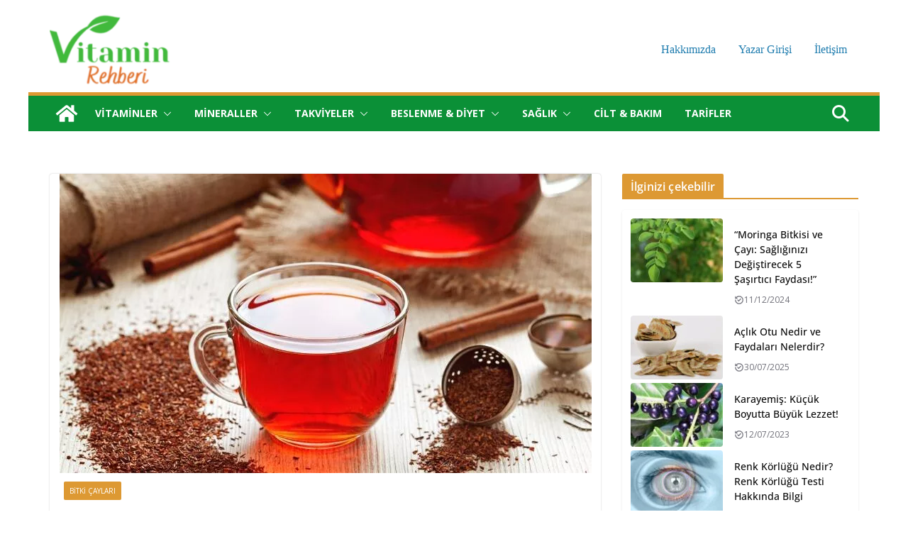

--- FILE ---
content_type: text/html; charset=UTF-8
request_url: https://vitaminrehberi.com/saglikli-besinler/bitki-caylari/rooibos-cayi-dogal-bir-saglik-iksiri/
body_size: 33209
content:
		<!doctype html>
		<html lang="tr" prefix="og: https://ogp.me/ns#">
		
<head>

			<meta charset="UTF-8"/>
		<meta name="viewport" content="width=device-width, initial-scale=1">
		<link rel="profile" href="http://gmpg.org/xfn/11"/>
		
	
<!-- Rank Math&#039;a Göre Arama Motoru Optimizasyonu - https://rankmath.com/ -->
<title>Rooibos Çayı: Doğal Bir Sağlık İksiri - Vitamin Rehberi</title>
<meta name="description" content="Rooibos çayını hazırlamak oldukça basittir. Bir kupa kaynar suya bir çay kaşığı Rooibos çayı ekleyin ve 5 dakika demlemeye bırakın. Süzdükten sonra"/>
<meta name="robots" content="follow, index, max-snippet:-1, max-video-preview:-1, max-image-preview:large"/>
<link rel="canonical" href="https://vitaminrehberi.com/saglikli-besinler/bitki-caylari/rooibos-cayi-dogal-bir-saglik-iksiri/" />
<meta property="og:locale" content="tr_TR" />
<meta property="og:type" content="article" />
<meta property="og:title" content="Rooibos Çayı: Doğal Bir Sağlık İksiri - Vitamin Rehberi" />
<meta property="og:description" content="Rooibos çayını hazırlamak oldukça basittir. Bir kupa kaynar suya bir çay kaşığı Rooibos çayı ekleyin ve 5 dakika demlemeye bırakın. Süzdükten sonra" />
<meta property="og:url" content="https://vitaminrehberi.com/saglikli-besinler/bitki-caylari/rooibos-cayi-dogal-bir-saglik-iksiri/" />
<meta property="og:site_name" content="Vitamin Rehberi" />
<meta property="article:publisher" content="https://www.facebook.com/vitaminrehberi" />
<meta property="article:tag" content="roobios çayı" />
<meta property="article:tag" content="roobios çayı nasıl yapılır" />
<meta property="article:tag" content="roobios çayının faydaları" />
<meta property="article:section" content="Bitki çayları" />
<meta property="og:updated_time" content="2023-04-09T14:30:53+03:00" />
<meta property="og:image" content="https://vitaminrehberi.com/wp-content/uploads/2023/04/roobios-cayi.webp" />
<meta property="og:image:secure_url" content="https://vitaminrehberi.com/wp-content/uploads/2023/04/roobios-cayi.webp" />
<meta property="og:image:width" content="750" />
<meta property="og:image:height" content="422" />
<meta property="og:image:alt" content="Roobios çayı nasıl tüketilir" />
<meta property="og:image:type" content="image/webp" />
<meta property="article:published_time" content="2023-04-09T14:27:42+03:00" />
<meta property="article:modified_time" content="2023-04-09T14:30:53+03:00" />
<meta name="twitter:card" content="summary_large_image" />
<meta name="twitter:title" content="Rooibos Çayı: Doğal Bir Sağlık İksiri - Vitamin Rehberi" />
<meta name="twitter:description" content="Rooibos çayını hazırlamak oldukça basittir. Bir kupa kaynar suya bir çay kaşığı Rooibos çayı ekleyin ve 5 dakika demlemeye bırakın. Süzdükten sonra" />
<meta name="twitter:site" content="@vitamin_rehberi" />
<meta name="twitter:creator" content="@vitamin_rehberi" />
<meta name="twitter:image" content="https://vitaminrehberi.com/wp-content/uploads/2023/04/roobios-cayi.webp" />
<meta name="twitter:label1" content="Yazan" />
<meta name="twitter:data1" content="Vitamin Rehberi" />
<meta name="twitter:label2" content="Okuma süresi" />
<meta name="twitter:data2" content="1 dakika" />
<script type="application/ld+json" class="rank-math-schema">{"@context":"https://schema.org","@graph":[{"@type":"Organization","@id":"https://vitaminrehberi.com/#organization","name":"Vitaminler ve Sa\u011fl\u0131kl\u0131 besinler rehberi","sameAs":["https://www.facebook.com/vitaminrehberi","https://twitter.com/vitamin_rehberi","https://instagram.com/vitamin.rehberi","http://www.pinterest.com/vitaminrehberi","https://t.me/vitaminrehberi","https://www.youtube.com/@vitaminrehberi","https://www.tiktok.com/@vitaminrehberi"],"logo":{"@type":"ImageObject","@id":"https://vitaminrehberi.com/#logo","url":"https://vitaminrehberi.com/wp-content/uploads/2021/12/VRlogo-nobg-e1639440149107.png","contentUrl":"https://vitaminrehberi.com/wp-content/uploads/2021/12/VRlogo-nobg-e1639440149107.png","caption":"Vitamin Rehberi","inLanguage":"tr","width":"180","height":"100"}},{"@type":"WebSite","@id":"https://vitaminrehberi.com/#website","url":"https://vitaminrehberi.com","name":"Vitamin Rehberi","publisher":{"@id":"https://vitaminrehberi.com/#organization"},"inLanguage":"tr"},{"@type":"ImageObject","@id":"https://vitaminrehberi.com/wp-content/uploads/2023/04/roobios-cayi.webp","url":"https://vitaminrehberi.com/wp-content/uploads/2023/04/roobios-cayi.webp","width":"750","height":"422","caption":"Roobios \u00e7ay\u0131 nas\u0131l t\u00fcketilir","inLanguage":"tr"},{"@type":"BreadcrumbList","@id":"https://vitaminrehberi.com/saglikli-besinler/bitki-caylari/rooibos-cayi-dogal-bir-saglik-iksiri/#breadcrumb","itemListElement":[{"@type":"ListItem","position":"1","item":{"@id":"https://vitaminrehberi.com","name":"Anasayfa"}},{"@type":"ListItem","position":"2","item":{"@id":"https://vitaminrehberi.com/saglikli-besinler/bitki-caylari/rooibos-cayi-dogal-bir-saglik-iksiri/","name":"Rooibos \u00c7ay\u0131: Do\u011fal Bir Sa\u011fl\u0131k \u0130ksiri"}}]},{"@type":"WebPage","@id":"https://vitaminrehberi.com/saglikli-besinler/bitki-caylari/rooibos-cayi-dogal-bir-saglik-iksiri/#webpage","url":"https://vitaminrehberi.com/saglikli-besinler/bitki-caylari/rooibos-cayi-dogal-bir-saglik-iksiri/","name":"Rooibos \u00c7ay\u0131: Do\u011fal Bir Sa\u011fl\u0131k \u0130ksiri - Vitamin Rehberi","datePublished":"2023-04-09T14:27:42+03:00","dateModified":"2023-04-09T14:30:53+03:00","isPartOf":{"@id":"https://vitaminrehberi.com/#website"},"primaryImageOfPage":{"@id":"https://vitaminrehberi.com/wp-content/uploads/2023/04/roobios-cayi.webp"},"inLanguage":"tr","breadcrumb":{"@id":"https://vitaminrehberi.com/saglikli-besinler/bitki-caylari/rooibos-cayi-dogal-bir-saglik-iksiri/#breadcrumb"}},{"@type":"Person","@id":"https://vitaminrehberi.com/author/ez/","name":"Vitamin Rehberi","description":"Sa\u011fl\u0131kl\u0131 beslenme ve vitamin rehberi","url":"https://vitaminrehberi.com/author/ez/","image":{"@type":"ImageObject","@id":"https://secure.gravatar.com/avatar/3ddf9bf04035dbbe3098f96c6d18a89a6f82efe9575483e7dff0b21b7f186167?s=96&amp;d=mm&amp;r=g","url":"https://secure.gravatar.com/avatar/3ddf9bf04035dbbe3098f96c6d18a89a6f82efe9575483e7dff0b21b7f186167?s=96&amp;d=mm&amp;r=g","caption":"Vitamin Rehberi","inLanguage":"tr"},"sameAs":["http://vitaminrehberi.com"],"worksFor":{"@id":"https://vitaminrehberi.com/#organization"}},{"@type":"BlogPosting","headline":"Rooibos \u00c7ay\u0131: Do\u011fal Bir Sa\u011fl\u0131k \u0130ksiri - Vitamin Rehberi","keywords":"Roobios \u00c7ay\u0131","datePublished":"2023-04-09T14:27:42+03:00","dateModified":"2023-04-09T14:30:53+03:00","author":{"@id":"https://vitaminrehberi.com/author/ez/","name":"Vitamin Rehberi"},"publisher":{"@id":"https://vitaminrehberi.com/#organization"},"description":"Rooibos \u00e7ay\u0131n\u0131 haz\u0131rlamak olduk\u00e7a basittir. Bir kupa kaynar suya bir \u00e7ay ka\u015f\u0131\u011f\u0131 Rooibos \u00e7ay\u0131 ekleyin ve 5 dakika demlemeye b\u0131rak\u0131n. S\u00fczd\u00fckten sonra","name":"Rooibos \u00c7ay\u0131: Do\u011fal Bir Sa\u011fl\u0131k \u0130ksiri - Vitamin Rehberi","@id":"https://vitaminrehberi.com/saglikli-besinler/bitki-caylari/rooibos-cayi-dogal-bir-saglik-iksiri/#richSnippet","isPartOf":{"@id":"https://vitaminrehberi.com/saglikli-besinler/bitki-caylari/rooibos-cayi-dogal-bir-saglik-iksiri/#webpage"},"image":{"@id":"https://vitaminrehberi.com/wp-content/uploads/2023/04/roobios-cayi.webp"},"inLanguage":"tr","mainEntityOfPage":{"@id":"https://vitaminrehberi.com/saglikli-besinler/bitki-caylari/rooibos-cayi-dogal-bir-saglik-iksiri/#webpage"}}]}</script>
<!-- /Rank Math WordPress SEO eklentisi -->

<link rel='dns-prefetch' href='//www.googletagmanager.com' />
<link rel='dns-prefetch' href='//fonts.googleapis.com' />
<link rel='dns-prefetch' href='//pagead2.googlesyndication.com' />
<link rel="alternate" type="application/rss+xml" title="Vitamin Rehberi &raquo; akışı" href="https://vitaminrehberi.com/feed/" />
<link rel="alternate" type="application/rss+xml" title="Vitamin Rehberi &raquo; yorum akışı" href="https://vitaminrehberi.com/comments/feed/" />
<link rel="alternate" title="oEmbed (JSON)" type="application/json+oembed" href="https://vitaminrehberi.com/wp-json/oembed/1.0/embed?url=https%3A%2F%2Fvitaminrehberi.com%2Fsaglikli-besinler%2Fbitki-caylari%2Frooibos-cayi-dogal-bir-saglik-iksiri%2F" />
<link rel="alternate" title="oEmbed (XML)" type="text/xml+oembed" href="https://vitaminrehberi.com/wp-json/oembed/1.0/embed?url=https%3A%2F%2Fvitaminrehberi.com%2Fsaglikli-besinler%2Fbitki-caylari%2Frooibos-cayi-dogal-bir-saglik-iksiri%2F&#038;format=xml" />
<style id='wp-img-auto-sizes-contain-inline-css' type='text/css'>
img:is([sizes=auto i],[sizes^="auto," i]){contain-intrinsic-size:3000px 1500px}
/*# sourceURL=wp-img-auto-sizes-contain-inline-css */
</style>

<style id='wp-emoji-styles-inline-css' type='text/css'>

	img.wp-smiley, img.emoji {
		display: inline !important;
		border: none !important;
		box-shadow: none !important;
		height: 1em !important;
		width: 1em !important;
		margin: 0 0.07em !important;
		vertical-align: -0.1em !important;
		background: none !important;
		padding: 0 !important;
	}
/*# sourceURL=wp-emoji-styles-inline-css */
</style>
<link rel='stylesheet' id='wp-block-library-css' href='https://vitaminrehberi.com/wp-includes/css/dist/block-library/style.min.css?ver=6.9' type='text/css' media='all' />
<style id='wp-block-library-theme-inline-css' type='text/css'>
.wp-block-audio :where(figcaption){color:#555;font-size:13px;text-align:center}.is-dark-theme .wp-block-audio :where(figcaption){color:#ffffffa6}.wp-block-audio{margin:0 0 1em}.wp-block-code{border:1px solid #ccc;border-radius:4px;font-family:Menlo,Consolas,monaco,monospace;padding:.8em 1em}.wp-block-embed :where(figcaption){color:#555;font-size:13px;text-align:center}.is-dark-theme .wp-block-embed :where(figcaption){color:#ffffffa6}.wp-block-embed{margin:0 0 1em}.blocks-gallery-caption{color:#555;font-size:13px;text-align:center}.is-dark-theme .blocks-gallery-caption{color:#ffffffa6}:root :where(.wp-block-image figcaption){color:#555;font-size:13px;text-align:center}.is-dark-theme :root :where(.wp-block-image figcaption){color:#ffffffa6}.wp-block-image{margin:0 0 1em}.wp-block-pullquote{border-bottom:4px solid;border-top:4px solid;color:currentColor;margin-bottom:1.75em}.wp-block-pullquote :where(cite),.wp-block-pullquote :where(footer),.wp-block-pullquote__citation{color:currentColor;font-size:.8125em;font-style:normal;text-transform:uppercase}.wp-block-quote{border-left:.25em solid;margin:0 0 1.75em;padding-left:1em}.wp-block-quote cite,.wp-block-quote footer{color:currentColor;font-size:.8125em;font-style:normal;position:relative}.wp-block-quote:where(.has-text-align-right){border-left:none;border-right:.25em solid;padding-left:0;padding-right:1em}.wp-block-quote:where(.has-text-align-center){border:none;padding-left:0}.wp-block-quote.is-large,.wp-block-quote.is-style-large,.wp-block-quote:where(.is-style-plain){border:none}.wp-block-search .wp-block-search__label{font-weight:700}.wp-block-search__button{border:1px solid #ccc;padding:.375em .625em}:where(.wp-block-group.has-background){padding:1.25em 2.375em}.wp-block-separator.has-css-opacity{opacity:.4}.wp-block-separator{border:none;border-bottom:2px solid;margin-left:auto;margin-right:auto}.wp-block-separator.has-alpha-channel-opacity{opacity:1}.wp-block-separator:not(.is-style-wide):not(.is-style-dots){width:100px}.wp-block-separator.has-background:not(.is-style-dots){border-bottom:none;height:1px}.wp-block-separator.has-background:not(.is-style-wide):not(.is-style-dots){height:2px}.wp-block-table{margin:0 0 1em}.wp-block-table td,.wp-block-table th{word-break:normal}.wp-block-table :where(figcaption){color:#555;font-size:13px;text-align:center}.is-dark-theme .wp-block-table :where(figcaption){color:#ffffffa6}.wp-block-video :where(figcaption){color:#555;font-size:13px;text-align:center}.is-dark-theme .wp-block-video :where(figcaption){color:#ffffffa6}.wp-block-video{margin:0 0 1em}:root :where(.wp-block-template-part.has-background){margin-bottom:0;margin-top:0;padding:1.25em 2.375em}
/*# sourceURL=/wp-includes/css/dist/block-library/theme.min.css */
</style>
<style id='global-styles-inline-css' type='text/css'>
:root{--wp--preset--aspect-ratio--square: 1;--wp--preset--aspect-ratio--4-3: 4/3;--wp--preset--aspect-ratio--3-4: 3/4;--wp--preset--aspect-ratio--3-2: 3/2;--wp--preset--aspect-ratio--2-3: 2/3;--wp--preset--aspect-ratio--16-9: 16/9;--wp--preset--aspect-ratio--9-16: 9/16;--wp--preset--color--black: #000000;--wp--preset--color--cyan-bluish-gray: #abb8c3;--wp--preset--color--white: #ffffff;--wp--preset--color--pale-pink: #f78da7;--wp--preset--color--vivid-red: #cf2e2e;--wp--preset--color--luminous-vivid-orange: #ff6900;--wp--preset--color--luminous-vivid-amber: #fcb900;--wp--preset--color--light-green-cyan: #7bdcb5;--wp--preset--color--vivid-green-cyan: #00d084;--wp--preset--color--pale-cyan-blue: #8ed1fc;--wp--preset--color--vivid-cyan-blue: #0693e3;--wp--preset--color--vivid-purple: #9b51e0;--wp--preset--color--cm-color-1: #257BC1;--wp--preset--color--cm-color-2: #2270B0;--wp--preset--color--cm-color-3: #FFFFFF;--wp--preset--color--cm-color-4: #F9FEFD;--wp--preset--color--cm-color-5: #27272A;--wp--preset--color--cm-color-6: #16181A;--wp--preset--color--cm-color-7: #8F8F8F;--wp--preset--color--cm-color-8: #FFFFFF;--wp--preset--color--cm-color-9: #C7C7C7;--wp--preset--gradient--vivid-cyan-blue-to-vivid-purple: linear-gradient(135deg,rgb(6,147,227) 0%,rgb(155,81,224) 100%);--wp--preset--gradient--light-green-cyan-to-vivid-green-cyan: linear-gradient(135deg,rgb(122,220,180) 0%,rgb(0,208,130) 100%);--wp--preset--gradient--luminous-vivid-amber-to-luminous-vivid-orange: linear-gradient(135deg,rgb(252,185,0) 0%,rgb(255,105,0) 100%);--wp--preset--gradient--luminous-vivid-orange-to-vivid-red: linear-gradient(135deg,rgb(255,105,0) 0%,rgb(207,46,46) 100%);--wp--preset--gradient--very-light-gray-to-cyan-bluish-gray: linear-gradient(135deg,rgb(238,238,238) 0%,rgb(169,184,195) 100%);--wp--preset--gradient--cool-to-warm-spectrum: linear-gradient(135deg,rgb(74,234,220) 0%,rgb(151,120,209) 20%,rgb(207,42,186) 40%,rgb(238,44,130) 60%,rgb(251,105,98) 80%,rgb(254,248,76) 100%);--wp--preset--gradient--blush-light-purple: linear-gradient(135deg,rgb(255,206,236) 0%,rgb(152,150,240) 100%);--wp--preset--gradient--blush-bordeaux: linear-gradient(135deg,rgb(254,205,165) 0%,rgb(254,45,45) 50%,rgb(107,0,62) 100%);--wp--preset--gradient--luminous-dusk: linear-gradient(135deg,rgb(255,203,112) 0%,rgb(199,81,192) 50%,rgb(65,88,208) 100%);--wp--preset--gradient--pale-ocean: linear-gradient(135deg,rgb(255,245,203) 0%,rgb(182,227,212) 50%,rgb(51,167,181) 100%);--wp--preset--gradient--electric-grass: linear-gradient(135deg,rgb(202,248,128) 0%,rgb(113,206,126) 100%);--wp--preset--gradient--midnight: linear-gradient(135deg,rgb(2,3,129) 0%,rgb(40,116,252) 100%);--wp--preset--font-size--small: 13px;--wp--preset--font-size--medium: 20px;--wp--preset--font-size--large: 36px;--wp--preset--font-size--x-large: 42px;--wp--preset--font-family--dm-sans: DM Sans, sans-serif;--wp--preset--font-family--public-sans: Public Sans, sans-serif;--wp--preset--font-family--roboto: Roboto, sans-serif;--wp--preset--font-family--segoe-ui: Segoe UI, Arial, sans-serif;--wp--preset--spacing--20: 0.44rem;--wp--preset--spacing--30: 0.67rem;--wp--preset--spacing--40: 1rem;--wp--preset--spacing--50: 1.5rem;--wp--preset--spacing--60: 2.25rem;--wp--preset--spacing--70: 3.38rem;--wp--preset--spacing--80: 5.06rem;--wp--preset--shadow--natural: 6px 6px 9px rgba(0, 0, 0, 0.2);--wp--preset--shadow--deep: 12px 12px 50px rgba(0, 0, 0, 0.4);--wp--preset--shadow--sharp: 6px 6px 0px rgba(0, 0, 0, 0.2);--wp--preset--shadow--outlined: 6px 6px 0px -3px rgb(255, 255, 255), 6px 6px rgb(0, 0, 0);--wp--preset--shadow--crisp: 6px 6px 0px rgb(0, 0, 0);}:root { --wp--style--global--content-size: 760px;--wp--style--global--wide-size: 1160px; }:where(body) { margin: 0; }.wp-site-blocks > .alignleft { float: left; margin-right: 2em; }.wp-site-blocks > .alignright { float: right; margin-left: 2em; }.wp-site-blocks > .aligncenter { justify-content: center; margin-left: auto; margin-right: auto; }:where(.wp-site-blocks) > * { margin-block-start: 24px; margin-block-end: 0; }:where(.wp-site-blocks) > :first-child { margin-block-start: 0; }:where(.wp-site-blocks) > :last-child { margin-block-end: 0; }:root { --wp--style--block-gap: 24px; }:root :where(.is-layout-flow) > :first-child{margin-block-start: 0;}:root :where(.is-layout-flow) > :last-child{margin-block-end: 0;}:root :where(.is-layout-flow) > *{margin-block-start: 24px;margin-block-end: 0;}:root :where(.is-layout-constrained) > :first-child{margin-block-start: 0;}:root :where(.is-layout-constrained) > :last-child{margin-block-end: 0;}:root :where(.is-layout-constrained) > *{margin-block-start: 24px;margin-block-end: 0;}:root :where(.is-layout-flex){gap: 24px;}:root :where(.is-layout-grid){gap: 24px;}.is-layout-flow > .alignleft{float: left;margin-inline-start: 0;margin-inline-end: 2em;}.is-layout-flow > .alignright{float: right;margin-inline-start: 2em;margin-inline-end: 0;}.is-layout-flow > .aligncenter{margin-left: auto !important;margin-right: auto !important;}.is-layout-constrained > .alignleft{float: left;margin-inline-start: 0;margin-inline-end: 2em;}.is-layout-constrained > .alignright{float: right;margin-inline-start: 2em;margin-inline-end: 0;}.is-layout-constrained > .aligncenter{margin-left: auto !important;margin-right: auto !important;}.is-layout-constrained > :where(:not(.alignleft):not(.alignright):not(.alignfull)){max-width: var(--wp--style--global--content-size);margin-left: auto !important;margin-right: auto !important;}.is-layout-constrained > .alignwide{max-width: var(--wp--style--global--wide-size);}body .is-layout-flex{display: flex;}.is-layout-flex{flex-wrap: wrap;align-items: center;}.is-layout-flex > :is(*, div){margin: 0;}body .is-layout-grid{display: grid;}.is-layout-grid > :is(*, div){margin: 0;}body{padding-top: 0px;padding-right: 0px;padding-bottom: 0px;padding-left: 0px;}a:where(:not(.wp-element-button)){text-decoration: underline;}:root :where(.wp-element-button, .wp-block-button__link){background-color: #32373c;border-width: 0;color: #fff;font-family: inherit;font-size: inherit;font-style: inherit;font-weight: inherit;letter-spacing: inherit;line-height: inherit;padding-top: calc(0.667em + 2px);padding-right: calc(1.333em + 2px);padding-bottom: calc(0.667em + 2px);padding-left: calc(1.333em + 2px);text-decoration: none;text-transform: inherit;}.has-black-color{color: var(--wp--preset--color--black) !important;}.has-cyan-bluish-gray-color{color: var(--wp--preset--color--cyan-bluish-gray) !important;}.has-white-color{color: var(--wp--preset--color--white) !important;}.has-pale-pink-color{color: var(--wp--preset--color--pale-pink) !important;}.has-vivid-red-color{color: var(--wp--preset--color--vivid-red) !important;}.has-luminous-vivid-orange-color{color: var(--wp--preset--color--luminous-vivid-orange) !important;}.has-luminous-vivid-amber-color{color: var(--wp--preset--color--luminous-vivid-amber) !important;}.has-light-green-cyan-color{color: var(--wp--preset--color--light-green-cyan) !important;}.has-vivid-green-cyan-color{color: var(--wp--preset--color--vivid-green-cyan) !important;}.has-pale-cyan-blue-color{color: var(--wp--preset--color--pale-cyan-blue) !important;}.has-vivid-cyan-blue-color{color: var(--wp--preset--color--vivid-cyan-blue) !important;}.has-vivid-purple-color{color: var(--wp--preset--color--vivid-purple) !important;}.has-cm-color-1-color{color: var(--wp--preset--color--cm-color-1) !important;}.has-cm-color-2-color{color: var(--wp--preset--color--cm-color-2) !important;}.has-cm-color-3-color{color: var(--wp--preset--color--cm-color-3) !important;}.has-cm-color-4-color{color: var(--wp--preset--color--cm-color-4) !important;}.has-cm-color-5-color{color: var(--wp--preset--color--cm-color-5) !important;}.has-cm-color-6-color{color: var(--wp--preset--color--cm-color-6) !important;}.has-cm-color-7-color{color: var(--wp--preset--color--cm-color-7) !important;}.has-cm-color-8-color{color: var(--wp--preset--color--cm-color-8) !important;}.has-cm-color-9-color{color: var(--wp--preset--color--cm-color-9) !important;}.has-black-background-color{background-color: var(--wp--preset--color--black) !important;}.has-cyan-bluish-gray-background-color{background-color: var(--wp--preset--color--cyan-bluish-gray) !important;}.has-white-background-color{background-color: var(--wp--preset--color--white) !important;}.has-pale-pink-background-color{background-color: var(--wp--preset--color--pale-pink) !important;}.has-vivid-red-background-color{background-color: var(--wp--preset--color--vivid-red) !important;}.has-luminous-vivid-orange-background-color{background-color: var(--wp--preset--color--luminous-vivid-orange) !important;}.has-luminous-vivid-amber-background-color{background-color: var(--wp--preset--color--luminous-vivid-amber) !important;}.has-light-green-cyan-background-color{background-color: var(--wp--preset--color--light-green-cyan) !important;}.has-vivid-green-cyan-background-color{background-color: var(--wp--preset--color--vivid-green-cyan) !important;}.has-pale-cyan-blue-background-color{background-color: var(--wp--preset--color--pale-cyan-blue) !important;}.has-vivid-cyan-blue-background-color{background-color: var(--wp--preset--color--vivid-cyan-blue) !important;}.has-vivid-purple-background-color{background-color: var(--wp--preset--color--vivid-purple) !important;}.has-cm-color-1-background-color{background-color: var(--wp--preset--color--cm-color-1) !important;}.has-cm-color-2-background-color{background-color: var(--wp--preset--color--cm-color-2) !important;}.has-cm-color-3-background-color{background-color: var(--wp--preset--color--cm-color-3) !important;}.has-cm-color-4-background-color{background-color: var(--wp--preset--color--cm-color-4) !important;}.has-cm-color-5-background-color{background-color: var(--wp--preset--color--cm-color-5) !important;}.has-cm-color-6-background-color{background-color: var(--wp--preset--color--cm-color-6) !important;}.has-cm-color-7-background-color{background-color: var(--wp--preset--color--cm-color-7) !important;}.has-cm-color-8-background-color{background-color: var(--wp--preset--color--cm-color-8) !important;}.has-cm-color-9-background-color{background-color: var(--wp--preset--color--cm-color-9) !important;}.has-black-border-color{border-color: var(--wp--preset--color--black) !important;}.has-cyan-bluish-gray-border-color{border-color: var(--wp--preset--color--cyan-bluish-gray) !important;}.has-white-border-color{border-color: var(--wp--preset--color--white) !important;}.has-pale-pink-border-color{border-color: var(--wp--preset--color--pale-pink) !important;}.has-vivid-red-border-color{border-color: var(--wp--preset--color--vivid-red) !important;}.has-luminous-vivid-orange-border-color{border-color: var(--wp--preset--color--luminous-vivid-orange) !important;}.has-luminous-vivid-amber-border-color{border-color: var(--wp--preset--color--luminous-vivid-amber) !important;}.has-light-green-cyan-border-color{border-color: var(--wp--preset--color--light-green-cyan) !important;}.has-vivid-green-cyan-border-color{border-color: var(--wp--preset--color--vivid-green-cyan) !important;}.has-pale-cyan-blue-border-color{border-color: var(--wp--preset--color--pale-cyan-blue) !important;}.has-vivid-cyan-blue-border-color{border-color: var(--wp--preset--color--vivid-cyan-blue) !important;}.has-vivid-purple-border-color{border-color: var(--wp--preset--color--vivid-purple) !important;}.has-cm-color-1-border-color{border-color: var(--wp--preset--color--cm-color-1) !important;}.has-cm-color-2-border-color{border-color: var(--wp--preset--color--cm-color-2) !important;}.has-cm-color-3-border-color{border-color: var(--wp--preset--color--cm-color-3) !important;}.has-cm-color-4-border-color{border-color: var(--wp--preset--color--cm-color-4) !important;}.has-cm-color-5-border-color{border-color: var(--wp--preset--color--cm-color-5) !important;}.has-cm-color-6-border-color{border-color: var(--wp--preset--color--cm-color-6) !important;}.has-cm-color-7-border-color{border-color: var(--wp--preset--color--cm-color-7) !important;}.has-cm-color-8-border-color{border-color: var(--wp--preset--color--cm-color-8) !important;}.has-cm-color-9-border-color{border-color: var(--wp--preset--color--cm-color-9) !important;}.has-vivid-cyan-blue-to-vivid-purple-gradient-background{background: var(--wp--preset--gradient--vivid-cyan-blue-to-vivid-purple) !important;}.has-light-green-cyan-to-vivid-green-cyan-gradient-background{background: var(--wp--preset--gradient--light-green-cyan-to-vivid-green-cyan) !important;}.has-luminous-vivid-amber-to-luminous-vivid-orange-gradient-background{background: var(--wp--preset--gradient--luminous-vivid-amber-to-luminous-vivid-orange) !important;}.has-luminous-vivid-orange-to-vivid-red-gradient-background{background: var(--wp--preset--gradient--luminous-vivid-orange-to-vivid-red) !important;}.has-very-light-gray-to-cyan-bluish-gray-gradient-background{background: var(--wp--preset--gradient--very-light-gray-to-cyan-bluish-gray) !important;}.has-cool-to-warm-spectrum-gradient-background{background: var(--wp--preset--gradient--cool-to-warm-spectrum) !important;}.has-blush-light-purple-gradient-background{background: var(--wp--preset--gradient--blush-light-purple) !important;}.has-blush-bordeaux-gradient-background{background: var(--wp--preset--gradient--blush-bordeaux) !important;}.has-luminous-dusk-gradient-background{background: var(--wp--preset--gradient--luminous-dusk) !important;}.has-pale-ocean-gradient-background{background: var(--wp--preset--gradient--pale-ocean) !important;}.has-electric-grass-gradient-background{background: var(--wp--preset--gradient--electric-grass) !important;}.has-midnight-gradient-background{background: var(--wp--preset--gradient--midnight) !important;}.has-small-font-size{font-size: var(--wp--preset--font-size--small) !important;}.has-medium-font-size{font-size: var(--wp--preset--font-size--medium) !important;}.has-large-font-size{font-size: var(--wp--preset--font-size--large) !important;}.has-x-large-font-size{font-size: var(--wp--preset--font-size--x-large) !important;}.has-dm-sans-font-family{font-family: var(--wp--preset--font-family--dm-sans) !important;}.has-public-sans-font-family{font-family: var(--wp--preset--font-family--public-sans) !important;}.has-roboto-font-family{font-family: var(--wp--preset--font-family--roboto) !important;}.has-segoe-ui-font-family{font-family: var(--wp--preset--font-family--segoe-ui) !important;}
:root :where(.wp-block-pullquote){font-size: 1.5em;line-height: 1.6;}
/*# sourceURL=global-styles-inline-css */
</style>
<style id='eeb04b6a15258185964b6fdad82cd3cf-front-css-inline-css' type='text/css'>
.autox-thickbox.button{margin: 0 5px;}.automaticx-video-container{position:relative;padding-bottom:56.25%;height:0;overflow:hidden}.automaticx-video-container embed,.automaticx-video-container amp-youtube,.automaticx-video-container iframe,.automaticx-video-container object{position:absolute;top:0;left:0;width:100%;height:100%}.automaticx-dual-ring{width:10px;aspect-ratio:1;border-radius:50%;border:6px solid;border-color:#000 #0000;animation:1s infinite automaticxs1}@keyframes automaticxs1{to{transform:rotate(.5turn)}}#openai-chat-response{padding-top:5px}.openchat-dots-bars-2{width:28px;height:28px;--c:linear-gradient(currentColor 0 0);--r1:radial-gradient(farthest-side at bottom,currentColor 93%,#0000);--r2:radial-gradient(farthest-side at top   ,currentColor 93%,#0000);background:var(--c),var(--r1),var(--r2),var(--c),var(--r1),var(--r2),var(--c),var(--r1),var(--r2);background-repeat:no-repeat;animation:1s infinite alternate automaticxdb2}@keyframes automaticxdb2{0%,25%{background-size:8px 0,8px 4px,8px 4px,8px 0,8px 4px,8px 4px,8px 0,8px 4px,8px 4px;background-position:0 50%,0 calc(50% - 2px),0 calc(50% + 2px),50% 50%,50% calc(50% - 2px),50% calc(50% + 2px),100% 50%,100% calc(50% - 2px),100% calc(50% + 2px)}50%{background-size:8px 100%,8px 4px,8px 4px,8px 0,8px 4px,8px 4px,8px 0,8px 4px,8px 4px;background-position:0 50%,0 calc(0% - 2px),0 calc(100% + 2px),50% 50%,50% calc(50% - 2px),50% calc(50% + 2px),100% 50%,100% calc(50% - 2px),100% calc(50% + 2px)}75%{background-size:8px 100%,8px 4px,8px 4px,8px 100%,8px 4px,8px 4px,8px 0,8px 4px,8px 4px;background-position:0 50%,0 calc(0% - 2px),0 calc(100% + 2px),50% 50%,50% calc(0% - 2px),50% calc(100% + 2px),100% 50%,100% calc(50% - 2px),100% calc(50% + 2px)}100%,95%{background-size:8px 100%,8px 4px,8px 4px,8px 100%,8px 4px,8px 4px,8px 100%,8px 4px,8px 4px;background-position:0 50%,0 calc(0% - 2px),0 calc(100% + 2px),50% 50%,50% calc(0% - 2px),50% calc(100% + 2px),100% 50%,100% calc(0% - 2px),100% calc(100% + 2px)}}
/*# sourceURL=eeb04b6a15258185964b6fdad82cd3cf-front-css-inline-css */
</style>
<link rel='stylesheet' id='wp_automatic_gallery_style-css' href='https://vitaminrehberi.com/wp-content/plugins/wp-automatic/css/wp-automatic.css?ver=1.0.0' type='text/css' media='all' />
<link rel='stylesheet' id='colormag_style-css' href='https://vitaminrehberi.com/wp-content/themes/colormag-pro/style.css?ver=5.1.4' type='text/css' media='all' />
<style id='colormag_style-inline-css' type='text/css'>
.colormag-button,
			blockquote, button,
			input[type=reset],
			input[type=button],
			input[type=submit],
			.cm-home-icon.front_page_on,
			.cm-post-categories a,
			.cm-primary-nav ul li ul li:hover,
			.cm-primary-nav ul li.current-menu-item,
			.cm-primary-nav ul li.current_page_ancestor,
			.cm-primary-nav ul li.current-menu-ancestor,
			.cm-primary-nav ul li.current_page_item,
			.cm-primary-nav ul li:hover,
			.cm-primary-nav ul li.focus,
			.cm-mobile-nav li a:hover,
			.colormag-header-clean #cm-primary-nav .cm-menu-toggle:hover,
			.cm-header .cm-mobile-nav li:hover,
			.cm-header .cm-mobile-nav li.current-page-ancestor,
			.cm-header .cm-mobile-nav li.current-menu-ancestor,
			.cm-header .cm-mobile-nav li.current-page-item,
			.cm-header .cm-mobile-nav li.current-menu-item,
			.cm-primary-nav ul li.focus > a,
			.cm-layout-2 .cm-primary-nav ul ul.sub-menu li.focus > a,
			.cm-mobile-nav .current-menu-item>a, .cm-mobile-nav .current_page_item>a,
			.colormag-header-clean .cm-mobile-nav li:hover > a,
			.colormag-header-clean .cm-mobile-nav li.current-page-ancestor > a,
			.colormag-header-clean .cm-mobile-nav li.current-menu-ancestor > a,
			.colormag-header-clean .cm-mobile-nav li.current-page-item > a,
			.colormag-header-clean .cm-mobile-nav li.current-menu-item > a,
			.fa.search-top:hover,
			.widget_call_to_action .btn--primary,
			.colormag-footer--classic .cm-footer-cols .cm-row .cm-widget-title span::before,
			.colormag-footer--classic-bordered .cm-footer-cols .cm-row .cm-widget-title span::before,
			.cm-featured-posts .cm-widget-title span,
			.cm-featured-category-slider-widget .cm-slide-content .cm-entry-header-meta .cm-post-categories a,
			.cm-highlighted-posts .cm-post-content .cm-entry-header-meta .cm-post-categories a,
			.cm-category-slide-next, .cm-category-slide-prev, .slide-next,
			.slide-prev, .cm-tabbed-widget ul li, .cm-posts .wp-pagenavi .current,
			.cm-posts .wp-pagenavi a:hover, .cm-secondary .cm-widget-title span,
			.cm-posts .post .cm-post-content .cm-entry-header-meta .cm-post-categories a,
			.cm-page-header .cm-page-title span, .entry-meta .post-format i,
			.format-link, .cm-entry-button, .infinite-scroll .tg-infinite-scroll,
			.no-more-post-text, .pagination span,
			.cm-footer-cols .cm-row .cm-widget-title span,
			.advertisement_above_footer .cm-widget-title span,
			.error, .cm-primary .cm-widget-title span,
			.related-posts-wrapper.style-three .cm-post-content .cm-entry-title a:hover:before,
			.cm-slider-area .cm-widget-title span,
			.cm-beside-slider-widget .cm-widget-title span,
			.top-full-width-sidebar .cm-widget-title span,
			.wp-block-quote, .wp-block-quote.is-style-large,
			.wp-block-quote.has-text-align-right,
			.page-numbers .current, .search-wrap button,
			.cm-error-404 .cm-btn, .widget .wp-block-heading, .wp-block-search button,
			.widget a::before, .cm-post-date a::before,
			.byline a::before,
			.colormag-footer--classic-bordered .cm-widget-title::before,
			.wp-block-button__link,
			#cm-tertiary .cm-widget-title span,
			.link-pagination .post-page-numbers.current,
			.wp-block-query-pagination-numbers .page-numbers.current,
			.wp-element-button,
			.wp-block-button .wp-block-button__link,
			.wp-element-button,
			.cm-layout-2 .cm-primary-nav ul ul.sub-menu li:hover,
			.cm-layout-2 .cm-primary-nav ul ul.sub-menu li.current-menu-ancestor,
			.cm-layout-2 .cm-primary-nav ul ul.sub-menu li.current-menu-item,
			.cm-layout-2 .cm-primary-nav ul ul.sub-menu li.focus,
			.cm-primary-nav .cm-random-post a:hover,
			.cm-primary-nav .cm-home-icon a:hover,
			.tg-infinite-pagination .tg-load-more,
			.comment .comment-author-link .post-author,
			.cm-footer-builder .cm-widget-title span,
			.wp-block-search .wp-element-button:hover{background-color:rgb(221,153,51);}a,
			.cm-layout-2 #cm-primary-nav .fa.search-top:hover,
			.cm-layout-2 #cm-primary-nav.cm-mobile-nav .cm-random-post a:hover .fa-random,
			.cm-layout-2 #cm-primary-nav.cm-primary-nav .cm-random-post a:hover .fa-random,
			.cm-layout-2 .breaking-news .newsticker a:hover,
			.cm-layout-2 .cm-primary-nav ul li.current-menu-item > a,
			.cm-layout-2 .cm-primary-nav ul li.current_page_item > a,
			.cm-layout-2 .cm-primary-nav ul li:hover > a,
			.cm-layout-2 .cm-primary-nav ul li.focus > a
			.dark-skin .cm-layout-2-style-1 #cm-primary-nav.cm-primary-nav .cm-home-icon:hover .fa,
			.byline a:hover, .comments a:hover, .cm-edit-link a:hover, .cm-post-date a:hover,
			.social-links:not(.cm-header-actions .social-links) i.fa:hover, .cm-tag-links a:hover,
			.colormag-header-clean .social-links li:hover i.fa, .cm-layout-2-style-1 .social-links li:hover i.fa,
			.colormag-header-clean .breaking-news .newsticker a:hover, .widget_featured_posts .article-content .cm-entry-title a:hover,
			.widget_featured_slider .slide-content .cm-below-entry-meta .byline a:hover,
			.widget_featured_slider .slide-content .cm-below-entry-meta .comments a:hover,
			.widget_featured_slider .slide-content .cm-below-entry-meta .cm-post-date a:hover,
			.widget_featured_slider .slide-content .cm-entry-title a:hover,
			.widget_block_picture_news.widget_featured_posts .article-content .cm-entry-title a:hover,
			.widget_highlighted_posts .article-content .cm-below-entry-meta .byline a:hover,
			.widget_highlighted_posts .article-content .cm-below-entry-meta .comments a:hover,
			.widget_highlighted_posts .article-content .cm-below-entry-meta .cm-post-date a:hover,
			.widget_highlighted_posts .article-content .cm-entry-title a:hover, i.fa-arrow-up, i.fa-arrow-down,
			.cm-site-title a, #content .post .article-content .cm-entry-title a:hover, .entry-meta .byline i,
			.entry-meta .cat-links i, .entry-meta a, .post .cm-entry-title a:hover, .search .cm-entry-title a:hover,
			.entry-meta .comments-link a:hover, .entry-meta .cm-edit-link a:hover, .entry-meta .cm-post-date a:hover,
			.entry-meta .cm-tag-links a:hover, .single #content .tags a:hover, .count, .next a:hover, .previous a:hover,
			.related-posts-main-title .fa, .single-related-posts .article-content .cm-entry-title a:hover,
			.pagination a span:hover,
			#content .comments-area a.comment-cm-edit-link:hover, #content .comments-area a.comment-permalink:hover,
			#content .comments-area article header cite a:hover, .comments-area .comment-author-link a:hover,
			.comment .comment-reply-link:hover,
			.nav-next a, .nav-previous a,
			#cm-footer .cm-footer-menu ul li a:hover,
			.cm-footer-cols .cm-row a:hover, a#scroll-up i, .related-posts-wrapper-flyout .cm-entry-title a:hover,
			.human-diff-time .human-diff-time-display:hover,
			.cm-layout-2-style-1 #cm-primary-nav .fa:hover,
			.cm-footer-bar a,
			.cm-post-date a:hover,
			.cm-author a:hover,
			.cm-comments-link a:hover,
			.cm-tag-links a:hover,
			.cm-edit-link a:hover,
			.cm-footer-bar .copyright a,
			.cm-featured-posts .cm-entry-title a:hover,
            .cm-featured-posts--style-5.cm-featured-posts .cm-post-title-below-image .cm-post .cm-post-content .cm-entry-title a:hover,
			.cm-posts .post .cm-post-content .cm-entry-title a:hover,
			.cm-posts .post .single-title-above .cm-entry-title a:hover,
			.cm-layout-2 .cm-primary-nav ul li:hover > a,
			.cm-layout-2 #cm-primary-nav .fa:hover,
			.cm-entry-title a:hover,
			button:hover, input[type="button"]:hover,
			input[type="reset"]:hover,
			input[type="submit"]:hover,
			.wp-block-button .wp-block-button__link:hover,
			.cm-button:hover,
			.wp-element-button:hover,
			li.product .added_to_cart:hover,
			.comments-area .comment-permalink:hover{color:rgb(221,153,51);}#cm-primary-nav,
			.cm-contained .cm-header-2 .cm-row, .cm-header-builder.cm-full-width .cm-main-header .cm-header-bottom-row{border-top-color:rgb(221,153,51);}.cm-layout-2 #cm-primary-nav,
			.cm-layout-2 .cm-primary-nav ul ul.sub-menu li:hover,
			.cm-layout-2 .cm-primary-nav ul > li:hover > a,
			.cm-layout-2 .cm-primary-nav ul > li.current-menu-item > a,
			.cm-layout-2 .cm-primary-nav ul > li.current-menu-ancestor > a,
			.cm-layout-2 .cm-primary-nav ul ul.sub-menu li.current-menu-ancestor,
			.cm-layout-2 .cm-primary-nav ul ul.sub-menu li.current-menu-item,
			.cm-layout-2 .cm-primary-nav ul ul.sub-menu li.focus,
			cm-layout-2 .cm-primary-nav ul ul.sub-menu li.current-menu-ancestor,
			cm-layout-2 .cm-primary-nav ul ul.sub-menu li.current-menu-item,
			cm-layout-2 #cm-primary-nav .cm-menu-toggle:hover,
			cm-layout-2 #cm-primary-nav.cm-mobile-nav .cm-menu-toggle,
			cm-layout-2 .cm-primary-nav ul > li:hover > a,
			cm-layout-2 .cm-primary-nav ul > li.current-menu-item > a,
			cm-layout-2 .cm-primary-nav ul > li.current-menu-ancestor > a,
			.cm-layout-2 .cm-primary-nav ul li.focus > a, .pagination a span:hover,
			.cm-error-404 .cm-btn,
			.single-post .cm-post-categories a::after,
			.widget .block-title,
			.cm-layout-2 .cm-primary-nav ul li.focus > a,
			button,
			input[type="button"],
			input[type="reset"],
			input[type="submit"],
			.wp-block-button .wp-block-button__link,
			.cm-button,
			.wp-element-button,
			li.product .added_to_cart{border-color:rgb(221,153,51);}.cm-secondary .cm-widget-title,
			#cm-tertiary .cm-widget-title,
			.widget_featured_posts .widget-title,
			#secondary .widget-title,
			#cm-tertiary .widget-title,
			.cm-page-header .cm-page-title,
			.cm-footer-cols .cm-row .widget-title,
			.advertisement_above_footer .widget-title,
			#primary .widget-title,
			.widget_slider_area .widget-title,
			.widget_beside_slider .widget-title,
			.top-full-width-sidebar .widget-title,
			.cm-footer-cols .cm-row .cm-widget-title,
			.cm-footer-bar .copyright a,
			.cm-layout-2.cm-layout-2-style-2 #cm-primary-nav,
			.cm-layout-2 .cm-primary-nav ul > li:hover > a,
			.cm-footer-builder .cm-widget-title,
			.cm-layout-2 .cm-primary-nav ul > li.current-menu-item > a{border-bottom-color:rgb(221,153,51);}.elementor .elementor-widget-wrap .tg-module-wrapper .module-title span,
				.elementor .elementor-widget-wrap .tg-module-wrapper .tg-post-category,
				.elementor .elementor-widget-wrap .tg-module-wrapper.tg-module-block.tg-module-block--style-5 .tg_module_block .read-more, .elementor .elementor-widget-wrap .tg-module-wrapper tg-module-block.tg-module-block--style-10 .tg_module_block.tg_module_block--list-small:before{background-color:rgb(221,153,51);}.elementor .elementor-widget-wrap .tg-module-wrapper .tg-module-meta .tg-module-comments a:hover,
				.elementor .elementor-widget-wrap .tg-module-wrapper .tg-module-meta .tg-post-auther-name a:hover,
				.elementor .elementor-widget-wrap .tg-module-wrapper .tg-module-meta .tg-post-date a:hover,
				.elementor .elementor-widget-wrap .tg-module-wrapper .tg-module-title:hover a,
				.elementor .elementor-widget-wrap .tg-module-wrapper.tg-module-block.tg-module-block--style-7 .tg_module_block--white .tg-module-comments a:hover,
				.elementor .elementor-widget-wrap .tg-module-wrapper.tg-module-block.tg-module-block--style-7 .tg_module_block--white .tg-post-auther-name a:hover,
				.elementor .elementor-widget-wrap .tg-module-wrapper.tg-module-block.tg-module-block--style-7 .tg_module_block--white .tg-post-date a:hover,
				.elementor .elementor-widget-wrap .tg-module-wrapper.tg-module-grid .tg_module_grid .tg-module-info .tg-module-meta a:hover,
				.elementor .elementor-widget-wrap .tg-module-wrapper.tg-module-block.tg-module-block--style-7 .tg_module_block--white .tg-module-title a:hover,
				.elementor .elementor-widget-wrap .tg-trending-news .trending-news-wrapper a:hover,
				.elementor .elementor-widget-wrap .tg-trending-news .swiper-controls .swiper-button-next:hover, .elementor .elementor-widget-wrap .tg-trending-news .swiper-controls .swiper-button-prev:hover,
				.elementor .elementor-widget-wrap .tg-module-wrapper.tg-module-block.tg-module-block--style-10 .tg_module_block--white .tg-module-title a:hover,
				.elementor .elementor-widget-wrap .tg-module-wrapper.tg-module-block.tg-module-block--style-10 .tg_module_block--white .tg-post-auther-name a:hover,
				.elementor .elementor-widget-wrap .tg-module-wrapper.tg-module-block.tg-module-block--style-10 .tg_module_block--white .tg-post-date a:hover,
				.elementor .elementor-widget-wrap .tg-module-wrapper.tg-module-block.tg-module-block--style-10 .tg_module_block--white .tg-module-comments a:hover{color:rgb(221,153,51);}.elementor .elementor-widget-wrap .tg-trending-news .swiper-controls .swiper-button-next:hover,
				.elementor .elementor-widget-wrap .tg-trending-news .swiper-controls .swiper-button-prev:hover{border-color:rgb(221,153,51);}@media screen and (min-width: 992px) {.cm-primary{width:70%;}}.cm-header .cm-menu-toggle svg,
			.cm-header .cm-menu-toggle svg{fill:#fff;}.blog .cm-posts .post .cm-post-content .human-diff-time .human-diff-time-display,
			.blog .cm-posts .post .cm-post-content .cm-below-entry-meta .cm-post-date a,
			.blog .cm-posts .post .cm-post-content .cm-below-entry-meta .cm-author,
			.blog .cm-posts .post .cm-post-content .cm-below-entry-meta .cm-author a,
			.blog .cm-posts .post .cm-post-content .cm-below-entry-meta .cm-post-views a,
			.blog .cm-posts .post .cm-post-content .cm-below-entry-meta .cm-tag-links a,
			.blog .cm-posts .post .cm-post-content .cm-below-entry-meta .cm-comments-link a,
			.blog .cm-posts .post .cm-post-content .cm-below-entry-meta .cm-edit-link a,
			.blog .cm-posts .post .cm-post-content .cm-below-entry-meta .cm-edit-link i,
			.blog .cm-posts .post .cm-post-content .cm-below-entry-meta .cm-post-views,
			.blog .cm-posts .post .cm-post-content .cm-below-entry-meta .cm-reading-time,
			.blog .cm-posts .post .cm-post-content .cm-below-entry-meta .cm-reading-time::before{}.search .cm-posts .post .cm-post-content .human-diff-time .human-diff-time-display,
			.search .cm-posts .post .cm-post-content .cm-below-entry-meta .cm-post-date a,
			.search .cm-posts .post .cm-post-content .cm-below-entry-meta .cm-author,
			.search .cm-posts .post .cm-post-content .cm-below-entry-meta .cm-author a,
			.search .cm-posts .post .cm-post-content .cm-below-entry-meta .cm-post-views a,
			.search .cm-posts .post .cm-post-content .cm-below-entry-meta .cm-tag-links a,
			.search .cm-posts .post .cm-post-content .cm-below-entry-meta .cm-comments-link a,
			.search .cm-posts .post .cm-post-content .cm-below-entry-meta .cm-edit-link a,
			.search .cm-posts .post .cm-post-content .cm-below-entry-meta .cm-edit-link i,
			.search .cm-posts .post .cm-post-content .cm-below-entry-meta .cm-post-views,
			.search .cm-posts .post .cm-post-content .cm-below-entry-meta .cm-reading-time,
			.search .cm-posts .post .cm-post-content .cm-below-entry-meta .cm-reading-time::before{}.single-post .cm-posts .post .cm-post-content .human-diff-time .human-diff-time-display,
			.single-post .cm-posts .post .cm-post-content .cm-below-entry-meta .cm-post-date a,
			.single-post .cm-posts .post .cm-post-content .cm-below-entry-meta .cm-author,
			.single-post .cm-posts .post .cm-post-content .cm-below-entry-meta .cm-author a,
			.single-post .cm-posts .post .cm-post-content .cm-below-entry-meta .cm-post-views a,
			.single-post .cm-posts .post .cm-post-content .cm-below-entry-meta .cm-tag-links a,
			.single-post .cm-posts .post .cm-post-content .cm-below-entry-meta .cm-comments-link a,
			.single-post .cm-posts .post .cm-post-content .cm-below-entry-meta .cm-edit-link a,
			.single-post .cm-posts .post .cm-post-content .cm-below-entry-meta .cm-edit-link i,
			.single-post .cm-posts .post .cm-post-content .cm-below-entry-meta .cm-post-views,
			.single-post .cm-posts .post .cm-post-content .cm-below-entry-meta .cm-reading-time,
			.single-post .cm-posts .post .cm-post-content .cm-below-entry-meta .cm-reading-time::before{}.cm-content{background-color:#ffffff;background-size:contain;}body{background-color:;}.colormag-button,
			input[type="reset"],
			input[type="button"],
			input[type="submit"],
			button,
			.cm-entry-button,
			.wp-block-button .wp-block-button__link{background-color:#207daf;}body,
			button,
			input,
			select,
			textarea{color:rgb(68,68,68);}h1 ,h2, h3, h4, h5, h6{color:#333333;font-size:15px;line-height:1.6;}h1{color:#000;font-weight:Inherit;}h2{color:#333333;font-weight:Inherit;}h3{color:#333333;font-weight:Inherit;}.nav-links .page-numbers{justify-content:flex-start;}.colormag-button,
			blockquote, button,
			input[type=reset],
			input[type=button],
			input[type=submit],
			.cm-home-icon.front_page_on,
			.cm-post-categories a,
			.cm-primary-nav ul li ul li:hover,
			.cm-primary-nav ul li.current-menu-item,
			.cm-primary-nav ul li.current_page_ancestor,
			.cm-primary-nav ul li.current-menu-ancestor,
			.cm-primary-nav ul li.current_page_item,
			.cm-primary-nav ul li:hover,
			.cm-primary-nav ul li.focus,
			.cm-mobile-nav li a:hover,
			.colormag-header-clean #cm-primary-nav .cm-menu-toggle:hover,
			.cm-header .cm-mobile-nav li:hover,
			.cm-header .cm-mobile-nav li.current-page-ancestor,
			.cm-header .cm-mobile-nav li.current-menu-ancestor,
			.cm-header .cm-mobile-nav li.current-page-item,
			.cm-header .cm-mobile-nav li.current-menu-item,
			.cm-primary-nav ul li.focus > a,
			.cm-layout-2 .cm-primary-nav ul ul.sub-menu li.focus > a,
			.cm-mobile-nav .current-menu-item>a, .cm-mobile-nav .current_page_item>a,
			.colormag-header-clean .cm-mobile-nav li:hover > a,
			.colormag-header-clean .cm-mobile-nav li.current-page-ancestor > a,
			.colormag-header-clean .cm-mobile-nav li.current-menu-ancestor > a,
			.colormag-header-clean .cm-mobile-nav li.current-page-item > a,
			.colormag-header-clean .cm-mobile-nav li.current-menu-item > a,
			.fa.search-top:hover,
			.widget_call_to_action .btn--primary,
			.colormag-footer--classic .cm-footer-cols .cm-row .cm-widget-title span::before,
			.colormag-footer--classic-bordered .cm-footer-cols .cm-row .cm-widget-title span::before,
			.cm-featured-posts .cm-widget-title span,
			.cm-featured-category-slider-widget .cm-slide-content .cm-entry-header-meta .cm-post-categories a,
			.cm-highlighted-posts .cm-post-content .cm-entry-header-meta .cm-post-categories a,
			.cm-category-slide-next, .cm-category-slide-prev, .slide-next,
			.slide-prev, .cm-tabbed-widget ul li, .cm-posts .wp-pagenavi .current,
			.cm-posts .wp-pagenavi a:hover, .cm-secondary .cm-widget-title span,
			.cm-posts .post .cm-post-content .cm-entry-header-meta .cm-post-categories a,
			.cm-page-header .cm-page-title span, .entry-meta .post-format i,
			.format-link, .cm-entry-button, .infinite-scroll .tg-infinite-scroll,
			.no-more-post-text, .pagination span,
			.cm-footer-cols .cm-row .cm-widget-title span,
			.advertisement_above_footer .cm-widget-title span,
			.error, .cm-primary .cm-widget-title span,
			.related-posts-wrapper.style-three .cm-post-content .cm-entry-title a:hover:before,
			.cm-slider-area .cm-widget-title span,
			.cm-beside-slider-widget .cm-widget-title span,
			.top-full-width-sidebar .cm-widget-title span,
			.wp-block-quote, .wp-block-quote.is-style-large,
			.wp-block-quote.has-text-align-right,
			.page-numbers .current, .search-wrap button,
			.cm-error-404 .cm-btn, .widget .wp-block-heading, .wp-block-search button,
			.widget a::before, .cm-post-date a::before,
			.byline a::before,
			.colormag-footer--classic-bordered .cm-widget-title::before,
			.wp-block-button__link,
			#cm-tertiary .cm-widget-title span,
			.link-pagination .post-page-numbers.current,
			.wp-block-query-pagination-numbers .page-numbers.current,
			.wp-element-button,
			.wp-block-button .wp-block-button__link,
			.wp-element-button,
			.cm-layout-2 .cm-primary-nav ul ul.sub-menu li:hover,
			.cm-layout-2 .cm-primary-nav ul ul.sub-menu li.current-menu-ancestor,
			.cm-layout-2 .cm-primary-nav ul ul.sub-menu li.current-menu-item,
			.cm-layout-2 .cm-primary-nav ul ul.sub-menu li.focus,
			.cm-primary-nav .cm-random-post a:hover,
			.cm-primary-nav .cm-home-icon a:hover,
			.tg-infinite-pagination .tg-load-more,
			.comment .comment-author-link .post-author,
			.cm-footer-builder .cm-widget-title span,
			.wp-block-search .wp-element-button:hover{background-color:rgb(221,153,51);}a,
			.cm-layout-2 #cm-primary-nav .fa.search-top:hover,
			.cm-layout-2 #cm-primary-nav.cm-mobile-nav .cm-random-post a:hover .fa-random,
			.cm-layout-2 #cm-primary-nav.cm-primary-nav .cm-random-post a:hover .fa-random,
			.cm-layout-2 .breaking-news .newsticker a:hover,
			.cm-layout-2 .cm-primary-nav ul li.current-menu-item > a,
			.cm-layout-2 .cm-primary-nav ul li.current_page_item > a,
			.cm-layout-2 .cm-primary-nav ul li:hover > a,
			.cm-layout-2 .cm-primary-nav ul li.focus > a
			.dark-skin .cm-layout-2-style-1 #cm-primary-nav.cm-primary-nav .cm-home-icon:hover .fa,
			.byline a:hover, .comments a:hover, .cm-edit-link a:hover, .cm-post-date a:hover,
			.social-links:not(.cm-header-actions .social-links) i.fa:hover, .cm-tag-links a:hover,
			.colormag-header-clean .social-links li:hover i.fa, .cm-layout-2-style-1 .social-links li:hover i.fa,
			.colormag-header-clean .breaking-news .newsticker a:hover, .widget_featured_posts .article-content .cm-entry-title a:hover,
			.widget_featured_slider .slide-content .cm-below-entry-meta .byline a:hover,
			.widget_featured_slider .slide-content .cm-below-entry-meta .comments a:hover,
			.widget_featured_slider .slide-content .cm-below-entry-meta .cm-post-date a:hover,
			.widget_featured_slider .slide-content .cm-entry-title a:hover,
			.widget_block_picture_news.widget_featured_posts .article-content .cm-entry-title a:hover,
			.widget_highlighted_posts .article-content .cm-below-entry-meta .byline a:hover,
			.widget_highlighted_posts .article-content .cm-below-entry-meta .comments a:hover,
			.widget_highlighted_posts .article-content .cm-below-entry-meta .cm-post-date a:hover,
			.widget_highlighted_posts .article-content .cm-entry-title a:hover, i.fa-arrow-up, i.fa-arrow-down,
			.cm-site-title a, #content .post .article-content .cm-entry-title a:hover, .entry-meta .byline i,
			.entry-meta .cat-links i, .entry-meta a, .post .cm-entry-title a:hover, .search .cm-entry-title a:hover,
			.entry-meta .comments-link a:hover, .entry-meta .cm-edit-link a:hover, .entry-meta .cm-post-date a:hover,
			.entry-meta .cm-tag-links a:hover, .single #content .tags a:hover, .count, .next a:hover, .previous a:hover,
			.related-posts-main-title .fa, .single-related-posts .article-content .cm-entry-title a:hover,
			.pagination a span:hover,
			#content .comments-area a.comment-cm-edit-link:hover, #content .comments-area a.comment-permalink:hover,
			#content .comments-area article header cite a:hover, .comments-area .comment-author-link a:hover,
			.comment .comment-reply-link:hover,
			.nav-next a, .nav-previous a,
			#cm-footer .cm-footer-menu ul li a:hover,
			.cm-footer-cols .cm-row a:hover, a#scroll-up i, .related-posts-wrapper-flyout .cm-entry-title a:hover,
			.human-diff-time .human-diff-time-display:hover,
			.cm-layout-2-style-1 #cm-primary-nav .fa:hover,
			.cm-footer-bar a,
			.cm-post-date a:hover,
			.cm-author a:hover,
			.cm-comments-link a:hover,
			.cm-tag-links a:hover,
			.cm-edit-link a:hover,
			.cm-footer-bar .copyright a,
			.cm-featured-posts .cm-entry-title a:hover,
            .cm-featured-posts--style-5.cm-featured-posts .cm-post-title-below-image .cm-post .cm-post-content .cm-entry-title a:hover,
			.cm-posts .post .cm-post-content .cm-entry-title a:hover,
			.cm-posts .post .single-title-above .cm-entry-title a:hover,
			.cm-layout-2 .cm-primary-nav ul li:hover > a,
			.cm-layout-2 #cm-primary-nav .fa:hover,
			.cm-entry-title a:hover,
			button:hover, input[type="button"]:hover,
			input[type="reset"]:hover,
			input[type="submit"]:hover,
			.wp-block-button .wp-block-button__link:hover,
			.cm-button:hover,
			.wp-element-button:hover,
			li.product .added_to_cart:hover,
			.comments-area .comment-permalink:hover{color:rgb(221,153,51);}#cm-primary-nav,
			.cm-contained .cm-header-2 .cm-row, .cm-header-builder.cm-full-width .cm-main-header .cm-header-bottom-row{border-top-color:rgb(221,153,51);}.cm-layout-2 #cm-primary-nav,
			.cm-layout-2 .cm-primary-nav ul ul.sub-menu li:hover,
			.cm-layout-2 .cm-primary-nav ul > li:hover > a,
			.cm-layout-2 .cm-primary-nav ul > li.current-menu-item > a,
			.cm-layout-2 .cm-primary-nav ul > li.current-menu-ancestor > a,
			.cm-layout-2 .cm-primary-nav ul ul.sub-menu li.current-menu-ancestor,
			.cm-layout-2 .cm-primary-nav ul ul.sub-menu li.current-menu-item,
			.cm-layout-2 .cm-primary-nav ul ul.sub-menu li.focus,
			cm-layout-2 .cm-primary-nav ul ul.sub-menu li.current-menu-ancestor,
			cm-layout-2 .cm-primary-nav ul ul.sub-menu li.current-menu-item,
			cm-layout-2 #cm-primary-nav .cm-menu-toggle:hover,
			cm-layout-2 #cm-primary-nav.cm-mobile-nav .cm-menu-toggle,
			cm-layout-2 .cm-primary-nav ul > li:hover > a,
			cm-layout-2 .cm-primary-nav ul > li.current-menu-item > a,
			cm-layout-2 .cm-primary-nav ul > li.current-menu-ancestor > a,
			.cm-layout-2 .cm-primary-nav ul li.focus > a, .pagination a span:hover,
			.cm-error-404 .cm-btn,
			.single-post .cm-post-categories a::after,
			.widget .block-title,
			.cm-layout-2 .cm-primary-nav ul li.focus > a,
			button,
			input[type="button"],
			input[type="reset"],
			input[type="submit"],
			.wp-block-button .wp-block-button__link,
			.cm-button,
			.wp-element-button,
			li.product .added_to_cart{border-color:rgb(221,153,51);}.cm-secondary .cm-widget-title,
			#cm-tertiary .cm-widget-title,
			.widget_featured_posts .widget-title,
			#secondary .widget-title,
			#cm-tertiary .widget-title,
			.cm-page-header .cm-page-title,
			.cm-footer-cols .cm-row .widget-title,
			.advertisement_above_footer .widget-title,
			#primary .widget-title,
			.widget_slider_area .widget-title,
			.widget_beside_slider .widget-title,
			.top-full-width-sidebar .widget-title,
			.cm-footer-cols .cm-row .cm-widget-title,
			.cm-footer-bar .copyright a,
			.cm-layout-2.cm-layout-2-style-2 #cm-primary-nav,
			.cm-layout-2 .cm-primary-nav ul > li:hover > a,
			.cm-footer-builder .cm-widget-title,
			.cm-layout-2 .cm-primary-nav ul > li.current-menu-item > a{border-bottom-color:rgb(221,153,51);}.elementor .elementor-widget-wrap .tg-module-wrapper .module-title span,
				.elementor .elementor-widget-wrap .tg-module-wrapper .tg-post-category,
				.elementor .elementor-widget-wrap .tg-module-wrapper.tg-module-block.tg-module-block--style-5 .tg_module_block .read-more, .elementor .elementor-widget-wrap .tg-module-wrapper tg-module-block.tg-module-block--style-10 .tg_module_block.tg_module_block--list-small:before{background-color:rgb(221,153,51);}.elementor .elementor-widget-wrap .tg-module-wrapper .tg-module-meta .tg-module-comments a:hover,
				.elementor .elementor-widget-wrap .tg-module-wrapper .tg-module-meta .tg-post-auther-name a:hover,
				.elementor .elementor-widget-wrap .tg-module-wrapper .tg-module-meta .tg-post-date a:hover,
				.elementor .elementor-widget-wrap .tg-module-wrapper .tg-module-title:hover a,
				.elementor .elementor-widget-wrap .tg-module-wrapper.tg-module-block.tg-module-block--style-7 .tg_module_block--white .tg-module-comments a:hover,
				.elementor .elementor-widget-wrap .tg-module-wrapper.tg-module-block.tg-module-block--style-7 .tg_module_block--white .tg-post-auther-name a:hover,
				.elementor .elementor-widget-wrap .tg-module-wrapper.tg-module-block.tg-module-block--style-7 .tg_module_block--white .tg-post-date a:hover,
				.elementor .elementor-widget-wrap .tg-module-wrapper.tg-module-grid .tg_module_grid .tg-module-info .tg-module-meta a:hover,
				.elementor .elementor-widget-wrap .tg-module-wrapper.tg-module-block.tg-module-block--style-7 .tg_module_block--white .tg-module-title a:hover,
				.elementor .elementor-widget-wrap .tg-trending-news .trending-news-wrapper a:hover,
				.elementor .elementor-widget-wrap .tg-trending-news .swiper-controls .swiper-button-next:hover, .elementor .elementor-widget-wrap .tg-trending-news .swiper-controls .swiper-button-prev:hover,
				.elementor .elementor-widget-wrap .tg-module-wrapper.tg-module-block.tg-module-block--style-10 .tg_module_block--white .tg-module-title a:hover,
				.elementor .elementor-widget-wrap .tg-module-wrapper.tg-module-block.tg-module-block--style-10 .tg_module_block--white .tg-post-auther-name a:hover,
				.elementor .elementor-widget-wrap .tg-module-wrapper.tg-module-block.tg-module-block--style-10 .tg_module_block--white .tg-post-date a:hover,
				.elementor .elementor-widget-wrap .tg-module-wrapper.tg-module-block.tg-module-block--style-10 .tg_module_block--white .tg-module-comments a:hover{color:rgb(221,153,51);}.elementor .elementor-widget-wrap .tg-trending-news .swiper-controls .swiper-button-next:hover,
				.elementor .elementor-widget-wrap .tg-trending-news .swiper-controls .swiper-button-prev:hover{border-color:rgb(221,153,51);}@media screen and (min-width: 992px) {.cm-primary{width:70%;}}.cm-header .cm-menu-toggle svg,
			.cm-header .cm-menu-toggle svg{fill:#fff;}.blog .cm-posts .post .cm-post-content .human-diff-time .human-diff-time-display,
			.blog .cm-posts .post .cm-post-content .cm-below-entry-meta .cm-post-date a,
			.blog .cm-posts .post .cm-post-content .cm-below-entry-meta .cm-author,
			.blog .cm-posts .post .cm-post-content .cm-below-entry-meta .cm-author a,
			.blog .cm-posts .post .cm-post-content .cm-below-entry-meta .cm-post-views a,
			.blog .cm-posts .post .cm-post-content .cm-below-entry-meta .cm-tag-links a,
			.blog .cm-posts .post .cm-post-content .cm-below-entry-meta .cm-comments-link a,
			.blog .cm-posts .post .cm-post-content .cm-below-entry-meta .cm-edit-link a,
			.blog .cm-posts .post .cm-post-content .cm-below-entry-meta .cm-edit-link i,
			.blog .cm-posts .post .cm-post-content .cm-below-entry-meta .cm-post-views,
			.blog .cm-posts .post .cm-post-content .cm-below-entry-meta .cm-reading-time,
			.blog .cm-posts .post .cm-post-content .cm-below-entry-meta .cm-reading-time::before{}.search .cm-posts .post .cm-post-content .human-diff-time .human-diff-time-display,
			.search .cm-posts .post .cm-post-content .cm-below-entry-meta .cm-post-date a,
			.search .cm-posts .post .cm-post-content .cm-below-entry-meta .cm-author,
			.search .cm-posts .post .cm-post-content .cm-below-entry-meta .cm-author a,
			.search .cm-posts .post .cm-post-content .cm-below-entry-meta .cm-post-views a,
			.search .cm-posts .post .cm-post-content .cm-below-entry-meta .cm-tag-links a,
			.search .cm-posts .post .cm-post-content .cm-below-entry-meta .cm-comments-link a,
			.search .cm-posts .post .cm-post-content .cm-below-entry-meta .cm-edit-link a,
			.search .cm-posts .post .cm-post-content .cm-below-entry-meta .cm-edit-link i,
			.search .cm-posts .post .cm-post-content .cm-below-entry-meta .cm-post-views,
			.search .cm-posts .post .cm-post-content .cm-below-entry-meta .cm-reading-time,
			.search .cm-posts .post .cm-post-content .cm-below-entry-meta .cm-reading-time::before{}.single-post .cm-posts .post .cm-post-content .human-diff-time .human-diff-time-display,
			.single-post .cm-posts .post .cm-post-content .cm-below-entry-meta .cm-post-date a,
			.single-post .cm-posts .post .cm-post-content .cm-below-entry-meta .cm-author,
			.single-post .cm-posts .post .cm-post-content .cm-below-entry-meta .cm-author a,
			.single-post .cm-posts .post .cm-post-content .cm-below-entry-meta .cm-post-views a,
			.single-post .cm-posts .post .cm-post-content .cm-below-entry-meta .cm-tag-links a,
			.single-post .cm-posts .post .cm-post-content .cm-below-entry-meta .cm-comments-link a,
			.single-post .cm-posts .post .cm-post-content .cm-below-entry-meta .cm-edit-link a,
			.single-post .cm-posts .post .cm-post-content .cm-below-entry-meta .cm-edit-link i,
			.single-post .cm-posts .post .cm-post-content .cm-below-entry-meta .cm-post-views,
			.single-post .cm-posts .post .cm-post-content .cm-below-entry-meta .cm-reading-time,
			.single-post .cm-posts .post .cm-post-content .cm-below-entry-meta .cm-reading-time::before{}.cm-content{background-color:#ffffff;background-size:contain;}body{background-color:;}.colormag-button,
			input[type="reset"],
			input[type="button"],
			input[type="submit"],
			button,
			.cm-entry-button,
			.wp-block-button .wp-block-button__link{background-color:#207daf;}body,
			button,
			input,
			select,
			textarea{color:rgb(68,68,68);}h1 ,h2, h3, h4, h5, h6{color:#333333;font-size:15px;line-height:1.6;}h1{color:#000;font-weight:Inherit;}h2{color:#333333;font-weight:Inherit;}h3{color:#333333;font-weight:Inherit;}.nav-links .page-numbers{justify-content:flex-start;}.cm-header-builder .cm-header-buttons .cm-header-button .cm-button{background-color:#207daf;}.cm-header-builder .cm-header-top-row{background-color:#f4f4f5;}.cm-header-builder .cm-header-top-row{padding-top:0px;padding-bottom:0px;}.cm-header-builder .cm-header-main-row{padding-top:10px;padding-right:0px;padding-bottom:10px;padding-left:0px;}.cm-header-builder.cm-full-width .cm-desktop-row.cm-main-header .cm-header-bottom-row, .cm-header-builder.cm-full-width .cm-mobile-row .cm-header-bottom-row{background-color:#0b9037;background-size:auto;}.cm-header-builder.cm-full-width .cm-desktop-row.cm-main-header .cm-header-bottom-row, .cm-header-builder.cm-full-width .cm-mobile-row .cm-header-bottom-row{border-top-width:5px;}.cm-header-builder.cm-full-width .cm-desktop-row.cm-main-header .cm-header-bottom-row, .cm-header-builder.cm-full-width .cm-mobile-row .cm-header-bottom-row{border-color:rgb(221,153,51);}.cm-header-builder .cm-primary-nav ul li:hover{background:#d89440;}.cm-header-builder .cm-primary-nav .sub-menu, .cm-header-builder .cm-primary-nav .children{background-color:#d89440;}.cm-header-builder .cm-primary-nav > ul > li > a{font-weight:700;font-size:14px;}.cm-header-builder .cm-secondary-nav ul li a{color:#207daf;}.cm-header-builder .cm-secondary-nav ul li .cm-submenu-toggle .cm-icon{fill:#207daf;}.cm-header-builder nav.cm-secondary-nav ul.sub-menu, .cm-header-builder .cm-secondary-nav .children{background-color:#232323;background-size:contain;}.cm-header-builder .cm-secondary-nav ul li a{font-family:Nunito;font-style:default;font-weight:400;}.cm-header-builder .cm-top-search .search-top::before, .cm-header-builder .cm-search-box .search-wrap .search-icon::before{color:#fff;}.cm-header-builder .cm-random-post .cm-icon--random-fill{fill:#fff;}.cm-header-builder .cm-site-title a{color:#207daf;}.cm-header-builder .cm-toggle-button,.cm-header-builder .cm-mobile-row .cm-menu-toggle svg{fill:#fff;}.cm-footer-builder .cm-footer-bottom-row{background-color:#27272a;}.cm-footer-builder .cm-footer-bottom-row{border-color:#3F3F46;}.cm-footer-builder .cm-copyright a{color:rgb(221,153,51);}:root{--top-grid-columns: 1;
			--main-grid-columns: 1;
			--bottom-grid-columns: 2;
			} .cm-footer-builder .cm-top-row{justify-items: center;}  .cm-footer-builder .cm-top-row .cm-footer-top-1-col{ display: block;} .cm-footer-builder .cm-footer-bottom-row .cm-footer-col{flex-direction: column;}.cm-footer-builder .cm-footer-main-row .cm-footer-col{flex-direction: column;}.cm-footer-builder .cm-footer-top-row .cm-footer-col{flex-direction: column;} :root{--cm-color-1: #257BC1;--cm-color-2: #2270B0;--cm-color-3: #FFFFFF;--cm-color-4: #F9FEFD;--cm-color-5: #27272A;--cm-color-6: #16181A;--cm-color-7: #8F8F8F;--cm-color-8: #FFFFFF;--cm-color-9: #C7C7C7;} .dark-skin {--cm-color-1: #257BC1;--cm-color-2: #2270B0;--cm-color-3: #0D0D0D;--cm-color-4: #1C1C1C;--cm-color-5: #27272A;--cm-color-6: #FFFFFF;--cm-color-7: #E3E2E2;--cm-color-8: #FFFFFF;--cm-color-9: #AEAEAD;}.mzb-featured-posts, .mzb-social-icon, .mzb-featured-categories, .mzb-social-icons-insert{--color--light--primary:rgba(221,153,51,0.1);}body{--color--light--primary:rgb(221,153,51);--color--primary:rgb(221,153,51);}body{--color--gray:#71717A;}:root {--wp--preset--color--cm-color-1:#257BC1;--wp--preset--color--cm-color-2:#2270B0;--wp--preset--color--cm-color-3:#FFFFFF;--wp--preset--color--cm-color-4:#F9FEFD;--wp--preset--color--cm-color-5:#27272A;--wp--preset--color--cm-color-6:#16181A;--wp--preset--color--cm-color-7:#8F8F8F;--wp--preset--color--cm-color-8:#FFFFFF;--wp--preset--color--cm-color-9:#C7C7C7;}:root {--e-global-color-cmcolor1: #257BC1;--e-global-color-cmcolor2: #2270B0;--e-global-color-cmcolor3: #FFFFFF;--e-global-color-cmcolor4: #F9FEFD;--e-global-color-cmcolor5: #27272A;--e-global-color-cmcolor6: #16181A;--e-global-color-cmcolor7: #8F8F8F;--e-global-color-cmcolor8: #FFFFFF;--e-global-color-cmcolor9: #C7C7C7;}
/*# sourceURL=colormag_style-inline-css */
</style>
<link rel='stylesheet' id='colormag_dark_style-css' href='https://vitaminrehberi.com/wp-content/themes/colormag-pro/dark.css?ver=5.1.4' type='text/css' media='all' />
<link rel='stylesheet' id='colormag-new-news-ticker-css-css' href='https://vitaminrehberi.com/wp-content/themes/colormag-pro/assets/css/jquery.newsticker.css?ver=5.1.4' type='text/css' media='all' />
<link rel='stylesheet' id='font-awesome-4-css' href='https://vitaminrehberi.com/wp-content/themes/colormag-pro/assets/library/font-awesome/css/v4-shims.min.css?ver=4.7.0' type='text/css' media='all' />
<link rel='stylesheet' id='font-awesome-all-css' href='https://vitaminrehberi.com/wp-content/themes/colormag-pro/assets/library/font-awesome/css/all.min.css?ver=6.2.4' type='text/css' media='all' />
<link rel='stylesheet' id='font-awesome-solid-css' href='https://vitaminrehberi.com/wp-content/themes/colormag-pro/assets/library/font-awesome/css/v4-font-face.min.css?ver=6.2.4' type='text/css' media='all' />
<link rel='stylesheet' id='colormag_google_fonts-css' href='https://fonts.googleapis.com/css?family=Open+Sans%3A0%2C700&#038;ver=5.1.4' type='text/css' media='all' />
<script type="text/javascript" src="https://vitaminrehberi.com/wp-includes/js/jquery/jquery.min.js?ver=3.7.1" id="jquery-core-js"></script>
<script type="text/javascript" src="https://vitaminrehberi.com/wp-includes/js/jquery/jquery-migrate.min.js?ver=3.4.1" id="jquery-migrate-js"></script>
<script type="text/javascript" src="https://vitaminrehberi.com/wp-content/plugins/wp-automatic/js/main-front.js?ver=6.9" id="wp_automatic_gallery-js"></script>

<!-- Site Kit tarafından eklenen Google etiketi (gtag.js) snippet&#039;i -->
<!-- Google Analytics snippet added by Site Kit -->
<script type="text/javascript" src="https://www.googletagmanager.com/gtag/js?id=G-1JCJR0CDFK" id="google_gtagjs-js" async></script>
<script type="text/javascript" id="google_gtagjs-js-after">
/* <![CDATA[ */
window.dataLayer = window.dataLayer || [];function gtag(){dataLayer.push(arguments);}
gtag("set","linker",{"domains":["vitaminrehberi.com"]});
gtag("js", new Date());
gtag("set", "developer_id.dZTNiMT", true);
gtag("config", "G-1JCJR0CDFK", {"googlesitekit_post_type":"post"});
//# sourceURL=google_gtagjs-js-after
/* ]]> */
</script>
<link rel="https://api.w.org/" href="https://vitaminrehberi.com/wp-json/" /><link rel="alternate" title="JSON" type="application/json" href="https://vitaminrehberi.com/wp-json/wp/v2/posts/4154" /><link rel="EditURI" type="application/rsd+xml" title="RSD" href="https://vitaminrehberi.com/xmlrpc.php?rsd" />
<meta name="generator" content="WordPress 6.9" />
<link rel='shortlink' href='https://vitaminrehberi.com/?p=4154' />
<meta name="generator" content="Site Kit by Google 1.161.0" />
<!-- Site Kit tarafından eklenen Google AdSense meta etiketleri -->
<meta name="google-adsense-platform-account" content="ca-host-pub-2644536267352236">
<meta name="google-adsense-platform-domain" content="sitekit.withgoogle.com">
<!-- Site Kit tarafından eklenen Google AdSense meta etiketlerine son verin -->
<meta name="generator" content="Elementor 3.33.4; features: additional_custom_breakpoints; settings: css_print_method-external, google_font-enabled, font_display-auto">
			<style>
				.e-con.e-parent:nth-of-type(n+4):not(.e-lazyloaded):not(.e-no-lazyload),
				.e-con.e-parent:nth-of-type(n+4):not(.e-lazyloaded):not(.e-no-lazyload) * {
					background-image: none !important;
				}
				@media screen and (max-height: 1024px) {
					.e-con.e-parent:nth-of-type(n+3):not(.e-lazyloaded):not(.e-no-lazyload),
					.e-con.e-parent:nth-of-type(n+3):not(.e-lazyloaded):not(.e-no-lazyload) * {
						background-image: none !important;
					}
				}
				@media screen and (max-height: 640px) {
					.e-con.e-parent:nth-of-type(n+2):not(.e-lazyloaded):not(.e-no-lazyload),
					.e-con.e-parent:nth-of-type(n+2):not(.e-lazyloaded):not(.e-no-lazyload) * {
						background-image: none !important;
					}
				}
			</style>
			
<!-- Google AdSense snippet added by Site Kit -->
<script type="text/javascript" async="async" src="https://pagead2.googlesyndication.com/pagead/js/adsbygoogle.js?client=ca-pub-7350072184102711&amp;host=ca-host-pub-2644536267352236" crossorigin="anonymous"></script>

<!-- End Google AdSense snippet added by Site Kit -->
<style class='wp-fonts-local' type='text/css'>
@font-face{font-family:"DM Sans";font-style:normal;font-weight:100 900;font-display:fallback;src:url('https://fonts.gstatic.com/s/dmsans/v15/rP2Hp2ywxg089UriCZOIHTWEBlw.woff2') format('woff2');}
@font-face{font-family:"Public Sans";font-style:normal;font-weight:100 900;font-display:fallback;src:url('https://fonts.gstatic.com/s/publicsans/v15/ijwOs5juQtsyLLR5jN4cxBEoRDf44uE.woff2') format('woff2');}
@font-face{font-family:Roboto;font-style:normal;font-weight:100 900;font-display:fallback;src:url('https://fonts.gstatic.com/s/roboto/v30/KFOjCnqEu92Fr1Mu51TjASc6CsE.woff2') format('woff2');}
</style>
<link rel="icon" href="https://vitaminrehberi.com/wp-content/uploads/2021/12/cropped-VRlogo-favicon-32x32.png" sizes="32x32" />
<link rel="icon" href="https://vitaminrehberi.com/wp-content/uploads/2021/12/cropped-VRlogo-favicon-192x192.png" sizes="192x192" />
<link rel="apple-touch-icon" href="https://vitaminrehberi.com/wp-content/uploads/2021/12/cropped-VRlogo-favicon-180x180.png" />
<meta name="msapplication-TileImage" content="https://vitaminrehberi.com/wp-content/uploads/2021/12/cropped-VRlogo-favicon-270x270.png" />
		<style type="text/css" id="wp-custom-css">
			.cm-featured-posts img,
.widget .cm-post img {
  width: 100%;
  height: auto;
  object-fit: cover;
  aspect-ratio: 16/9; /* Görsellerin aynı oranda olmasını sağlar */
}

.tg-module-thumb img {
    width: 100%;
    height: auto;
    object-fit: cover; /* Görsellerin boyutunu uygun şekilde kırpar */
    aspect-ratio: 16/9; /* Görsellerin oranını 16:9 olarak belirler */
	}

.cm-featured-posts--style-3 img 

	{
			padding-top: 2px;
		}


		</style>
		
</head>

<body class="wp-singular post-template-default single single-post postid-4154 single-format-standard wp-custom-logo wp-embed-responsive wp-theme-colormag-pro cm-header-layout-1 adv-style-1 cm-normal-container cm-right-sidebar right-sidebar boxed light-skin elementor-default elementor-kit-2624">




		<div id="page" class="hfeed site">
				<a class="skip-link screen-reader-text" href="#main">Skip to content</a>
		
<header id="cm-masthead" class="cm-header-builder cm-layout-1-style-1 cm-full-width"><div class="cm-row cm-desktop-row cm-main-header"><div class="cm-header-main-row"><div class="cm-container"><div class="cm-main-row"><div class="cm-header-left-col">

	<div id="cm-site-branding" class="cm-site-branding">
		<a href="https://vitaminrehberi.com/" class="custom-logo-link" rel="home"><img width="180" height="100" src="https://vitaminrehberi.com/wp-content/uploads/2021/12/VRlogo-nobg-e1639440149107.png.webp" class="custom-logo" alt="Vitamin Rehberi" decoding="async" /></a>	</div><!-- #cm-site-branding -->

</div><div class="cm-header-center-col"></div><div class="cm-header-right-col">
<nav id="cm-secondary-nav" class="cm-secondary-nav menu">
	<ul id="cm-secondary-menu" class="cm-secondary-menu"><li id="menu-item-536" class="menu-item menu-item-type-post_type menu-item-object-page menu-item-536"><a href="https://vitaminrehberi.com/hakkimizda/">Hakkımızda</a></li>
<li id="menu-item-538" class="menu-item menu-item-type-custom menu-item-object-custom menu-item-538"><a href="https://vitaminrehberi.com/wp-login.php">Yazar Girişi</a></li>
<li id="menu-item-535" class="menu-item menu-item-type-post_type menu-item-object-page menu-item-535"><a href="https://vitaminrehberi.com/iletisim/">İletişim</a></li>
</ul></nav><!-- #cm-secondary-nav -->

</div></div></div></div><div class="cm-header-bottom-row"><div class="cm-container"><div class="cm-bottom-row"><div class="cm-header-left-col">
<div class="cm-home-icon">
	<a href="https://vitaminrehberi.com/"
		title="Vitamin Rehberi"
	>
		<svg class="cm-icon cm-icon--home" xmlns="http://www.w3.org/2000/svg" viewBox="0 0 28 22"><path d="M13.6465 6.01133L5.11148 13.0409V20.6278C5.11148 20.8242 5.18952 21.0126 5.32842 21.1515C5.46733 21.2904 5.65572 21.3685 5.85217 21.3685L11.0397 21.3551C11.2355 21.3541 11.423 21.2756 11.5611 21.1368C11.6992 20.998 11.7767 20.8102 11.7767 20.6144V16.1837C11.7767 15.9873 11.8547 15.7989 11.9937 15.66C12.1326 15.521 12.321 15.443 12.5174 15.443H15.4801C15.6766 15.443 15.865 15.521 16.0039 15.66C16.1428 15.7989 16.2208 15.9873 16.2208 16.1837V20.6111C16.2205 20.7086 16.2394 20.8052 16.2765 20.8953C16.3136 20.9854 16.3681 21.0673 16.4369 21.1364C16.5057 21.2054 16.5875 21.2602 16.6775 21.2975C16.7675 21.3349 16.864 21.3541 16.9615 21.3541L22.1472 21.3685C22.3436 21.3685 22.532 21.2904 22.6709 21.1515C22.8099 21.0126 22.8879 20.8242 22.8879 20.6278V13.0358L14.3548 6.01133C14.2544 5.93047 14.1295 5.88637 14.0006 5.88637C13.8718 5.88637 13.7468 5.93047 13.6465 6.01133ZM27.1283 10.7892L23.2582 7.59917V1.18717C23.2582 1.03983 23.1997 0.898538 23.0955 0.794359C22.9913 0.69018 22.8501 0.631653 22.7027 0.631653H20.1103C19.963 0.631653 19.8217 0.69018 19.7175 0.794359C19.6133 0.898538 19.5548 1.03983 19.5548 1.18717V4.54848L15.4102 1.13856C15.0125 0.811259 14.5134 0.632307 13.9983 0.632307C13.4832 0.632307 12.9841 0.811259 12.5864 1.13856L0.868291 10.7892C0.81204 10.8357 0.765501 10.8928 0.731333 10.9573C0.697165 11.0218 0.676038 11.0924 0.66916 11.165C0.662282 11.2377 0.669786 11.311 0.691245 11.3807C0.712704 11.4505 0.747696 11.5153 0.794223 11.5715L1.97469 13.0066C2.02109 13.063 2.07816 13.1098 2.14264 13.1441C2.20711 13.1784 2.27773 13.1997 2.35044 13.2067C2.42315 13.2137 2.49653 13.2063 2.56638 13.1849C2.63623 13.1636 2.70118 13.1286 2.7575 13.0821L13.6465 4.11333C13.7468 4.03247 13.8718 3.98837 14.0006 3.98837C14.1295 3.98837 14.2544 4.03247 14.3548 4.11333L25.2442 13.0821C25.3004 13.1286 25.3653 13.1636 25.435 13.1851C25.5048 13.2065 25.5781 13.214 25.6507 13.2071C25.7234 13.2003 25.794 13.1791 25.8584 13.145C25.9229 13.1108 25.98 13.0643 26.0265 13.008L27.207 11.5729C27.2535 11.5164 27.2883 11.4512 27.3095 11.3812C27.3307 11.3111 27.3379 11.2375 27.3306 11.1647C27.3233 11.0919 27.3016 11.0212 27.2669 10.9568C27.2322 10.8923 27.1851 10.8354 27.1283 10.7892Z" /></svg>	</a>
</div>

<nav id="cm-primary-nav" class="cm-primary-nav">
	<ul id="cm-primary-menu" class="cm-primary-menu"><li id="menu-item-1045" class="menu-item menu-item-type-taxonomy menu-item-object-category menu-item-has-children menu-item-1045"><a href="https://vitaminrehberi.com/kategori/vitaminler/">Vitaminler</a><span role="button" tabindex="0" class="cm-submenu-toggle" onkeypress=""><svg class="cm-icon" xmlns="http://www.w3.org/2000/svg" xml:space="preserve" viewBox="0 0 24 24"><path d="M12 17.5c-.3 0-.5-.1-.7-.3l-9-9c-.4-.4-.4-1 0-1.4s1-.4 1.4 0l8.3 8.3 8.3-8.3c.4-.4 1-.4 1.4 0s.4 1 0 1.4l-9 9c-.2.2-.4.3-.7.3z"/></svg></span>
<ul class="sub-menu">
	<li id="menu-item-5099" class="menu-item menu-item-type-taxonomy menu-item-object-category menu-item-5099"><a href="https://vitaminrehberi.com/kategori/vitaminler/a-vitamini/">A Vitamini</a></li>
	<li id="menu-item-5100" class="menu-item menu-item-type-taxonomy menu-item-object-category menu-item-5100"><a href="https://vitaminrehberi.com/kategori/vitaminler/b-vitaminleri/">B Vitaminleri</a></li>
	<li id="menu-item-5101" class="menu-item menu-item-type-taxonomy menu-item-object-category menu-item-5101"><a href="https://vitaminrehberi.com/kategori/vitaminler/c-vitamini/">C Vitamini</a></li>
	<li id="menu-item-5102" class="menu-item menu-item-type-taxonomy menu-item-object-category menu-item-5102"><a href="https://vitaminrehberi.com/kategori/vitaminler/d-vitamini/">D Vitamini</a></li>
	<li id="menu-item-1048" class="menu-item menu-item-type-taxonomy menu-item-object-category menu-item-1048"><a href="https://vitaminrehberi.com/kategori/vitamin-eksiklikleri/">Vitamin Eksiklikleri</a></li>
</ul>
</li>
<li id="menu-item-121" class="menu-item menu-item-type-taxonomy menu-item-object-category menu-item-has-children menu-item-121"><a href="https://vitaminrehberi.com/kategori/mineraller/">Mineraller</a><span role="button" tabindex="0" class="cm-submenu-toggle" onkeypress=""><svg class="cm-icon" xmlns="http://www.w3.org/2000/svg" xml:space="preserve" viewBox="0 0 24 24"><path d="M12 17.5c-.3 0-.5-.1-.7-.3l-9-9c-.4-.4-.4-1 0-1.4s1-.4 1.4 0l8.3 8.3 8.3-8.3c.4-.4 1-.4 1.4 0s.4 1 0 1.4l-9 9c-.2.2-.4.3-.7.3z"/></svg></span>
<ul class="sub-menu">
	<li id="menu-item-5106" class="menu-item menu-item-type-taxonomy menu-item-object-category menu-item-5106"><a href="https://vitaminrehberi.com/kategori/mineraller/demir/">Demir</a></li>
	<li id="menu-item-5109" class="menu-item menu-item-type-taxonomy menu-item-object-category menu-item-5109"><a href="https://vitaminrehberi.com/kategori/mineraller/magnezyum/">Magnezyum</a></li>
	<li id="menu-item-5108" class="menu-item menu-item-type-taxonomy menu-item-object-category menu-item-5108"><a href="https://vitaminrehberi.com/kategori/mineraller/kalsiyum/">Kalsiyum</a></li>
	<li id="menu-item-5105" class="menu-item menu-item-type-taxonomy menu-item-object-category menu-item-5105"><a href="https://vitaminrehberi.com/kategori/mineraller/cinko/">Çinko</a></li>
</ul>
</li>
<li id="menu-item-1047" class="menu-item menu-item-type-taxonomy menu-item-object-category menu-item-has-children menu-item-1047"><a href="https://vitaminrehberi.com/kategori/takviyeler-suplementler/">Takviyeler</a><span role="button" tabindex="0" class="cm-submenu-toggle" onkeypress=""><svg class="cm-icon" xmlns="http://www.w3.org/2000/svg" xml:space="preserve" viewBox="0 0 24 24"><path d="M12 17.5c-.3 0-.5-.1-.7-.3l-9-9c-.4-.4-.4-1 0-1.4s1-.4 1.4 0l8.3 8.3 8.3-8.3c.4-.4 1-.4 1.4 0s.4 1 0 1.4l-9 9c-.2.2-.4.3-.7.3z"/></svg></span>
<ul class="sub-menu">
	<li id="menu-item-5113" class="menu-item menu-item-type-taxonomy menu-item-object-category menu-item-5113"><a href="https://vitaminrehberi.com/kategori/takviyeler-suplementler/vitamin-mineral-takviyeleri/">Vitamin Takviyeleri</a></li>
	<li id="menu-item-5123" class="menu-item menu-item-type-taxonomy menu-item-object-category menu-item-5123"><a href="https://vitaminrehberi.com/kategori/takviyeler-suplementler/dermokozmetik-urunler/">Dermokozmetik Ürünler</a></li>
	<li id="menu-item-5112" class="menu-item menu-item-type-taxonomy menu-item-object-category menu-item-5112"><a href="https://vitaminrehberi.com/kategori/takviyeler-suplementler/kolajen-takviyesi/">Kolajen Takviyesi</a></li>
	<li id="menu-item-5121" class="menu-item menu-item-type-taxonomy menu-item-object-category menu-item-5121"><a href="https://vitaminrehberi.com/kategori/takviyeler-suplementler/diyet-urunleri/">Diyet Ürünleri</a></li>
	<li id="menu-item-123" class="menu-item menu-item-type-taxonomy menu-item-object-category menu-item-123"><a href="https://vitaminrehberi.com/kategori/probiyotikler/">Sindirim &#038; Probiyotik</a></li>
	<li id="menu-item-1570" class="menu-item menu-item-type-taxonomy menu-item-object-category menu-item-1570"><a href="https://vitaminrehberi.com/kategori/omega-3/">Omega-3</a></li>
	<li id="menu-item-1571" class="menu-item menu-item-type-taxonomy menu-item-object-category menu-item-1571"><a href="https://vitaminrehberi.com/kategori/proteinler/">Protein &#038; Aminoasit</a></li>
</ul>
</li>
<li id="menu-item-145" class="menu-item menu-item-type-taxonomy menu-item-object-category current-post-ancestor menu-item-has-children menu-item-145"><a href="https://vitaminrehberi.com/kategori/saglikli-besinler/">Beslenme &#038; Diyet</a><span role="button" tabindex="0" class="cm-submenu-toggle" onkeypress=""><svg class="cm-icon" xmlns="http://www.w3.org/2000/svg" xml:space="preserve" viewBox="0 0 24 24"><path d="M12 17.5c-.3 0-.5-.1-.7-.3l-9-9c-.4-.4-.4-1 0-1.4s1-.4 1.4 0l8.3 8.3 8.3-8.3c.4-.4 1-.4 1.4 0s.4 1 0 1.4l-9 9c-.2.2-.4.3-.7.3z"/></svg></span>
<ul class="sub-menu">
	<li id="menu-item-1053" class="menu-item menu-item-type-taxonomy menu-item-object-category menu-item-1053"><a href="https://vitaminrehberi.com/kategori/diyet-kalori/">Diyet &amp; Kalori</a></li>
	<li id="menu-item-363" class="menu-item menu-item-type-taxonomy menu-item-object-category menu-item-363"><a href="https://vitaminrehberi.com/kategori/saglikli-besinler/faydali-otlar/">Faydalı Bitkiler</a></li>
	<li id="menu-item-1055" class="menu-item menu-item-type-taxonomy menu-item-object-category menu-item-1055"><a href="https://vitaminrehberi.com/kategori/saglikli-besinler/gidalar/">Gıdalar</a></li>
	<li id="menu-item-1043" class="menu-item menu-item-type-taxonomy menu-item-object-category current-post-ancestor current-menu-parent current-post-parent menu-item-1043"><a href="https://vitaminrehberi.com/kategori/saglikli-besinler/bitki-caylari/">Bitki çayları</a></li>
	<li id="menu-item-1042" class="menu-item menu-item-type-taxonomy menu-item-object-category menu-item-1042"><a href="https://vitaminrehberi.com/kategori/saglikli-besinler/baharatlar/">Baharatlar</a></li>
</ul>
</li>
<li id="menu-item-1051" class="menu-item menu-item-type-taxonomy menu-item-object-category menu-item-has-children menu-item-1051"><a href="https://vitaminrehberi.com/kategori/saglikli-yasam/">Sağlık</a><span role="button" tabindex="0" class="cm-submenu-toggle" onkeypress=""><svg class="cm-icon" xmlns="http://www.w3.org/2000/svg" xml:space="preserve" viewBox="0 0 24 24"><path d="M12 17.5c-.3 0-.5-.1-.7-.3l-9-9c-.4-.4-.4-1 0-1.4s1-.4 1.4 0l8.3 8.3 8.3-8.3c.4-.4 1-.4 1.4 0s.4 1 0 1.4l-9 9c-.2.2-.4.3-.7.3z"/></svg></span>
<ul class="sub-menu">
	<li id="menu-item-1054" class="menu-item menu-item-type-taxonomy menu-item-object-category menu-item-1054"><a href="https://vitaminrehberi.com/kategori/spor-egzersiz/">Spor ve Egzersiz</a></li>
	<li id="menu-item-1052" class="menu-item menu-item-type-taxonomy menu-item-object-category menu-item-1052"><a href="https://vitaminrehberi.com/kategori/hastaliklar/">Hastalıklar</a></li>
</ul>
</li>
<li id="menu-item-1569" class="menu-item menu-item-type-taxonomy menu-item-object-category menu-item-1569"><a href="https://vitaminrehberi.com/kategori/kisisel-bakim/">Cilt &amp; Bakım</a></li>
<li id="menu-item-1181" class="menu-item menu-item-type-taxonomy menu-item-object-category menu-item-1181"><a href="https://vitaminrehberi.com/kategori/pratik-tarifler/">Tarifler</a></li>
</ul></nav><!-- #cm-primary-nav -->

</div><div class="cm-header-center-col"></div><div class="cm-header-right-col">
	<div class="cm-top-search">
		<i class="fa fa-search search-top"></i>
		<div class="search-form-top">
			
<form action="https://vitaminrehberi.com/" class="search-form searchform clearfix" method="get" role="search">

	<div class="search-wrap">
		<input type="search"
			   class="s field"
			   name="s"
			   value=""
			   placeholder="Ara"
		/>

		<button class="search-icon" type="submit"></button>
	</div>

</form><!-- .searchform -->
		</div>
	</div>
</div></div></div></div></div><div class="cm-row cm-mobile-row"><div class="cm-header-main-row"><div class="cm-container"><div class="cm-main-row"><div class="cm-header-left-col">

	<div id="cm-site-branding" class="cm-site-branding">
		<a href="https://vitaminrehberi.com/" class="custom-logo-link" rel="home"><img width="180" height="100" src="https://vitaminrehberi.com/wp-content/uploads/2021/12/VRlogo-nobg-e1639440149107.png.webp" class="custom-logo" alt="Vitamin Rehberi" decoding="async" /></a>	</div><!-- #cm-site-branding -->

</div><div class="cm-header-center-col"></div><div class="cm-header-right-col"></div></div></div></div><div class="cm-header-bottom-row"><div class="cm-container"><div class="cm-bottom-row"><div class="cm-header-left-col">
<div class="cm-mobile-nav-container">
	<button type="button" class="cm-menu-toggle" aria-expanded="false">
		<svg class="cm-icon cm-icon--bars" xmlns="http://www.w3.org/2000/svg" viewBox="0 0 24 24"><path d="M21 19H3a1 1 0 0 1 0-2h18a1 1 0 0 1 0 2Zm0-6H3a1 1 0 0 1 0-2h18a1 1 0 0 1 0 2Zm0-6H3a1 1 0 0 1 0-2h18a1 1 0 0 1 0 2Z"></path></svg>		<svg class="cm-icon cm-icon--x-mark" xmlns="http://www.w3.org/2000/svg" viewBox="0 0 24 24"><path d="m13.4 12 8.3-8.3c.4-.4.4-1 0-1.4s-1-.4-1.4 0L12 10.6 3.7 2.3c-.4-.4-1-.4-1.4 0s-.4 1 0 1.4l8.3 8.3-8.3 8.3c-.4.4-.4 1 0 1.4.2.2.4.3.7.3s.5-.1.7-.3l8.3-8.3 8.3 8.3c.2.2.5.3.7.3s.5-.1.7-.3c.4-.4.4-1 0-1.4L13.4 12z"></path></svg>	</button>

	<nav id="cm-mobile-nav" class="cm-mobile-nav cm-mobile-open-container">
		<div id="cm-mobile-header-row" class="cm-mobile-header-row"><ul id="cm-mobile-menu" class="cm-mobile-menu"><li class="menu-item menu-item-type-taxonomy menu-item-object-category menu-item-has-children menu-item-1045"><a href="https://vitaminrehberi.com/kategori/vitaminler/">Vitaminler</a><span role="button" tabindex="0" class="cm-submenu-toggle" onkeypress=""><svg class="cm-icon" xmlns="http://www.w3.org/2000/svg" xml:space="preserve" viewBox="0 0 24 24"><path d="M12 17.5c-.3 0-.5-.1-.7-.3l-9-9c-.4-.4-.4-1 0-1.4s1-.4 1.4 0l8.3 8.3 8.3-8.3c.4-.4 1-.4 1.4 0s.4 1 0 1.4l-9 9c-.2.2-.4.3-.7.3z"/></svg></span>
<ul class="sub-menu">
	<li class="menu-item menu-item-type-taxonomy menu-item-object-category menu-item-5099"><a href="https://vitaminrehberi.com/kategori/vitaminler/a-vitamini/">A Vitamini</a></li>
	<li class="menu-item menu-item-type-taxonomy menu-item-object-category menu-item-5100"><a href="https://vitaminrehberi.com/kategori/vitaminler/b-vitaminleri/">B Vitaminleri</a></li>
	<li class="menu-item menu-item-type-taxonomy menu-item-object-category menu-item-5101"><a href="https://vitaminrehberi.com/kategori/vitaminler/c-vitamini/">C Vitamini</a></li>
	<li class="menu-item menu-item-type-taxonomy menu-item-object-category menu-item-5102"><a href="https://vitaminrehberi.com/kategori/vitaminler/d-vitamini/">D Vitamini</a></li>
	<li class="menu-item menu-item-type-taxonomy menu-item-object-category menu-item-1048"><a href="https://vitaminrehberi.com/kategori/vitamin-eksiklikleri/">Vitamin Eksiklikleri</a></li>
</ul>
</li>
<li class="menu-item menu-item-type-taxonomy menu-item-object-category menu-item-has-children menu-item-121"><a href="https://vitaminrehberi.com/kategori/mineraller/">Mineraller</a><span role="button" tabindex="0" class="cm-submenu-toggle" onkeypress=""><svg class="cm-icon" xmlns="http://www.w3.org/2000/svg" xml:space="preserve" viewBox="0 0 24 24"><path d="M12 17.5c-.3 0-.5-.1-.7-.3l-9-9c-.4-.4-.4-1 0-1.4s1-.4 1.4 0l8.3 8.3 8.3-8.3c.4-.4 1-.4 1.4 0s.4 1 0 1.4l-9 9c-.2.2-.4.3-.7.3z"/></svg></span>
<ul class="sub-menu">
	<li class="menu-item menu-item-type-taxonomy menu-item-object-category menu-item-5106"><a href="https://vitaminrehberi.com/kategori/mineraller/demir/">Demir</a></li>
	<li class="menu-item menu-item-type-taxonomy menu-item-object-category menu-item-5109"><a href="https://vitaminrehberi.com/kategori/mineraller/magnezyum/">Magnezyum</a></li>
	<li class="menu-item menu-item-type-taxonomy menu-item-object-category menu-item-5108"><a href="https://vitaminrehberi.com/kategori/mineraller/kalsiyum/">Kalsiyum</a></li>
	<li class="menu-item menu-item-type-taxonomy menu-item-object-category menu-item-5105"><a href="https://vitaminrehberi.com/kategori/mineraller/cinko/">Çinko</a></li>
</ul>
</li>
<li class="menu-item menu-item-type-taxonomy menu-item-object-category menu-item-has-children menu-item-1047"><a href="https://vitaminrehberi.com/kategori/takviyeler-suplementler/">Takviyeler</a><span role="button" tabindex="0" class="cm-submenu-toggle" onkeypress=""><svg class="cm-icon" xmlns="http://www.w3.org/2000/svg" xml:space="preserve" viewBox="0 0 24 24"><path d="M12 17.5c-.3 0-.5-.1-.7-.3l-9-9c-.4-.4-.4-1 0-1.4s1-.4 1.4 0l8.3 8.3 8.3-8.3c.4-.4 1-.4 1.4 0s.4 1 0 1.4l-9 9c-.2.2-.4.3-.7.3z"/></svg></span>
<ul class="sub-menu">
	<li class="menu-item menu-item-type-taxonomy menu-item-object-category menu-item-5113"><a href="https://vitaminrehberi.com/kategori/takviyeler-suplementler/vitamin-mineral-takviyeleri/">Vitamin Takviyeleri</a></li>
	<li class="menu-item menu-item-type-taxonomy menu-item-object-category menu-item-5123"><a href="https://vitaminrehberi.com/kategori/takviyeler-suplementler/dermokozmetik-urunler/">Dermokozmetik Ürünler</a></li>
	<li class="menu-item menu-item-type-taxonomy menu-item-object-category menu-item-5112"><a href="https://vitaminrehberi.com/kategori/takviyeler-suplementler/kolajen-takviyesi/">Kolajen Takviyesi</a></li>
	<li class="menu-item menu-item-type-taxonomy menu-item-object-category menu-item-5121"><a href="https://vitaminrehberi.com/kategori/takviyeler-suplementler/diyet-urunleri/">Diyet Ürünleri</a></li>
	<li class="menu-item menu-item-type-taxonomy menu-item-object-category menu-item-123"><a href="https://vitaminrehberi.com/kategori/probiyotikler/">Sindirim &#038; Probiyotik</a></li>
	<li class="menu-item menu-item-type-taxonomy menu-item-object-category menu-item-1570"><a href="https://vitaminrehberi.com/kategori/omega-3/">Omega-3</a></li>
	<li class="menu-item menu-item-type-taxonomy menu-item-object-category menu-item-1571"><a href="https://vitaminrehberi.com/kategori/proteinler/">Protein &#038; Aminoasit</a></li>
</ul>
</li>
<li class="menu-item menu-item-type-taxonomy menu-item-object-category current-post-ancestor menu-item-has-children menu-item-145"><a href="https://vitaminrehberi.com/kategori/saglikli-besinler/">Beslenme &#038; Diyet</a><span role="button" tabindex="0" class="cm-submenu-toggle" onkeypress=""><svg class="cm-icon" xmlns="http://www.w3.org/2000/svg" xml:space="preserve" viewBox="0 0 24 24"><path d="M12 17.5c-.3 0-.5-.1-.7-.3l-9-9c-.4-.4-.4-1 0-1.4s1-.4 1.4 0l8.3 8.3 8.3-8.3c.4-.4 1-.4 1.4 0s.4 1 0 1.4l-9 9c-.2.2-.4.3-.7.3z"/></svg></span>
<ul class="sub-menu">
	<li class="menu-item menu-item-type-taxonomy menu-item-object-category menu-item-1053"><a href="https://vitaminrehberi.com/kategori/diyet-kalori/">Diyet &amp; Kalori</a></li>
	<li class="menu-item menu-item-type-taxonomy menu-item-object-category menu-item-363"><a href="https://vitaminrehberi.com/kategori/saglikli-besinler/faydali-otlar/">Faydalı Bitkiler</a></li>
	<li class="menu-item menu-item-type-taxonomy menu-item-object-category menu-item-1055"><a href="https://vitaminrehberi.com/kategori/saglikli-besinler/gidalar/">Gıdalar</a></li>
	<li class="menu-item menu-item-type-taxonomy menu-item-object-category current-post-ancestor current-menu-parent current-post-parent menu-item-1043"><a href="https://vitaminrehberi.com/kategori/saglikli-besinler/bitki-caylari/">Bitki çayları</a></li>
	<li class="menu-item menu-item-type-taxonomy menu-item-object-category menu-item-1042"><a href="https://vitaminrehberi.com/kategori/saglikli-besinler/baharatlar/">Baharatlar</a></li>
</ul>
</li>
<li class="menu-item menu-item-type-taxonomy menu-item-object-category menu-item-has-children menu-item-1051"><a href="https://vitaminrehberi.com/kategori/saglikli-yasam/">Sağlık</a><span role="button" tabindex="0" class="cm-submenu-toggle" onkeypress=""><svg class="cm-icon" xmlns="http://www.w3.org/2000/svg" xml:space="preserve" viewBox="0 0 24 24"><path d="M12 17.5c-.3 0-.5-.1-.7-.3l-9-9c-.4-.4-.4-1 0-1.4s1-.4 1.4 0l8.3 8.3 8.3-8.3c.4-.4 1-.4 1.4 0s.4 1 0 1.4l-9 9c-.2.2-.4.3-.7.3z"/></svg></span>
<ul class="sub-menu">
	<li class="menu-item menu-item-type-taxonomy menu-item-object-category menu-item-1054"><a href="https://vitaminrehberi.com/kategori/spor-egzersiz/">Spor ve Egzersiz</a></li>
	<li class="menu-item menu-item-type-taxonomy menu-item-object-category menu-item-1052"><a href="https://vitaminrehberi.com/kategori/hastaliklar/">Hastalıklar</a></li>
</ul>
</li>
<li class="menu-item menu-item-type-taxonomy menu-item-object-category menu-item-1569"><a href="https://vitaminrehberi.com/kategori/kisisel-bakim/">Cilt &amp; Bakım</a></li>
<li class="menu-item menu-item-type-taxonomy menu-item-object-category menu-item-1181"><a href="https://vitaminrehberi.com/kategori/pratik-tarifler/">Tarifler</a></li>
</ul></div>	</nav><!-- #cm-mobile-nav -->
</div>
</div><div class="cm-header-center-col"></div><div class="cm-header-right-col"></div></div></div></div></div></header>

	<div id="cm-content" class="cm-content">
		
		<div class="cm-container">
		
<div class="cm-row">
	
	
	<div id="cm-primary" class="cm-primary">
		<div class="cm-posts clearfix ">

			
<article id="post-4154" class="post-4154 post type-post status-publish format-standard has-post-thumbnail hentry category-bitki-caylari tag-roobios-cayi tag-roobios-cayi-nasil-yapilir tag-roobios-cayinin-faydalari">
	
	<div class="cm-post-content cm-single-post-content">
							<div class="cm-featured-image">
						<img fetchpriority="high" width="750" height="422" src="https://vitaminrehberi.com/wp-content/uploads/2023/04/roobios-cayi.webp" class="attachment-large size-large wp-post-image" alt="Roobios çayı nasıl tüketilir" decoding="async" srcset="https://vitaminrehberi.com/wp-content/uploads/2023/04/roobios-cayi.webp 750w, https://vitaminrehberi.com/wp-content/uploads/2023/04/roobios-cayi-300x169.webp 300w, https://vitaminrehberi.com/wp-content/uploads/2023/04/roobios-cayi-150x84.webp 150w" sizes="(max-width: 750px) 100vw, 750px" />					</div>

												<div class="cm-entry-header-meta"><div class="cm-post-categories"><a href="https://vitaminrehberi.com/kategori/saglikli-besinler/bitki-caylari/" rel="category tag">Bitki çayları</a></div></div>	<header class="cm-entry-header">
				<h1 class="cm-entry-title">
			Rooibos Çayı: Doğal Bir Sağlık İksiri		</h1>
			</header>
<div class="cm-below-entry-meta cm-separator-default "><span class="cm-post-date" ><a href="https://vitaminrehberi.com/saglikli-besinler/bitki-caylari/rooibos-cayi-dogal-bir-saglik-iksiri/" rel="bookmark"><time class="cm-modified-date updated" datetime="2023-04-09T14:30:53+03:00"><svg class="cm-icon cm-icon--updated" xmlns="http://www.w3.org/2000/svg" viewBox="0 0 24 24"><path d="M12 4.1A7.9 7.9 0 1 1 4.1 12a1.1 1.1 0 0 0-2.2 0A10.1 10.1 0 1 0 12 1.9c-2.812 0-5.493 1.116-7.502 3.047l-.016.015-1.26 1.26a1.1 1.1 0 1 0 1.556 1.556L6.03 6.526A8.641 8.641 0 0 1 12 4.1Z" /><path d="M3 3a1 1 0 0 0-1 1v4a1 1 0 0 0 1 1h4a1 1 0 1 0 0-2H4V4a1 1 0 0 0-1-1Zm13.25 5.696a1.1 1.1 0 0 1 .054 1.555l-4.667 5a1.1 1.1 0 0 1-1.608 0l-2.333-2.5a1.1 1.1 0 0 1 1.608-1.502l1.53 1.639 3.862-4.139a1.1 1.1 0 0 1 1.554-.053Z" /></svg> 09/04/2023</time></a></span>		<span class="cm-author cm-vcard">
			<svg class="cm-icon cm-icon--user" xmlns="http://www.w3.org/2000/svg" viewBox="0 0 24 24"><path d="M7 7c0-2.8 2.2-5 5-5s5 2.2 5 5-2.2 5-5 5-5-2.2-5-5zm9 7H8c-2.8 0-5 2.2-5 5v2c0 .6.4 1 1 1h16c.6 0 1-.4 1-1v-2c0-2.8-2.2-5-5-5z"></path></svg>			<a class="url fn n"
			href="https://vitaminrehberi.com/author/ez/"
			title="Vitamin Rehberi"
			>
				Vitamin Rehberi			</a>
		</span>

		<span class="cm-post-views"><svg class="cm-icon cm-icon--eye" xmlns="http://www.w3.org/2000/svg" viewBox="0 0 24 24"><path d="M21.9 11.6c-.2-.2-3.6-7-9.9-7s-9.8 6.7-9.9 7c-.1.3-.1.6 0 .9.2.2 3.7 7 9.9 7s9.7-6.8 9.9-7c.1-.3.1-.6 0-.9zM12 15.5c-2 0-3.5-1.5-3.5-3.5S10 8.5 12 8.5s3.5 1.5 3.5 3.5-1.5 3.5-3.5 3.5z"></path></svg><span class="total-views">471 Görüntüleme</span></span></div>
<div class="cm-entry-summary">
	
<p>Rooibos çayı Afrika kökenli bir bitki olan Kızıl Çalı&#8217;dan elde edilen doğal ve lezzetli bir içecektir. Kırmızı çay olarak da bilinen bu içeceğin sağlık açısından birçok faydası bulunmaktadır. </p>



<h2 class="wp-block-heading"><strong>Roobios Çayının Faydaları</strong></h2>



<p>İşte Rooibos çayının sağlığa olan etkileri ve nasıl tüketilmesi gerektiği hakkında bilmeniz gerekenler;</p>



<h3 class="wp-block-heading"><strong>1. Antioksidan Zengini</strong></h3>



<p>Rooibos çayı, vücudu serbest radikallerin zararlı etkilerinden koruyan güçlü antioksidanlar içerir. Bu özellik sayesinde Rooibos çayı, kanser ve kalp hastalıkları riskini azaltmaya ve yaşlanma sürecini yavaşlatmaya yardımcı olabilir.</p>



<h3 class="wp-block-heading"><strong>2. Cilt Sağlığına Katkıda Bulunur</strong></h3>



<p>Rooibos çayı, cilt problemleri olanlar için harika bir yardımcıdır. İçerdiği antioksidanlar ve mineraller sayesinde cilt yenilenmesini destekler ve akne, egzama ve dermatit gibi cilt sorunlarına iyi gelir.</p>



<h3 class="wp-block-heading"><strong>3. Bağışıklık Sistemini Destekler</strong></h3>



<p>Rooibos çayı A, B1, B2, B5, C, E ve K vitaminleri ile bakır, demir, kalsiyum, potasyum, magnezyum, fosfor ve sodyum gibi mineraller içerir. Bu zengin içerik sayesinde bağışıklık sisteminin güçlenmesine ve vücudun hastalıklara karşı daha dirençli hale gelmesine yardımcı olur.</p>



<h3 class="wp-block-heading"><strong>4. Sindirim ve Uyku Kalitesini İyileştirir</strong></h3>



<p>Rooibos çayının düzenli tüketimi, sindirim sistemini düzenler ve mide hastalıklarını önlemeye yardımcı olur. Ayrıca, içinde bulunan doğal maddeler sayesinde uyku kalitesini artırarak daha rahat ve kaliteli bir uyku sürecini destekler.</p>



<h2 class="wp-block-heading"><strong>Rooibos Çayı Nasıl Yapılır?</strong></h2>



<p>Rooibos çayını hazırlamak oldukça basittir. Bir kupa kaynar suya bir çay kaşığı Rooibos çayı ekleyin ve 5 dakika demlemeye bırakın. Süzdükten sonra tüketebilirsiniz. Şeker veya süt ekleyerek de tüketilebilen roobios çayı doğal tatlılığı sayesinde şekersiz olarak da keyifle içilebilir.</p>



<p>Yemeklerden sonra veya uyumadan önce Rooibos çayı içmek sindirim ve uyku kalitesine en fazla faydayı sağlayacaktır. Rooibos çayının geleneksel tüketiminde süt eklemek de yaygındır. Ancak bu tamamen kişisel tercihe bağlıdır ve isteğe göre şekersiz veya süt ekleyerek içilebilir.</p>



<h2 class="wp-block-heading"><strong>Yan Etkileri ve Öneriler</strong></h2>



<p>Rooibos çayının doğru miktarda tüketilmesi sağlık açısından birçok fayda sağlarken, aşırı tüketimi bazı sorunlara yol açabilir. Özellikle demir emilimini azaltarak demir eksikliğine neden olabileceği için, dikkatli tüketilmesi önemlidir. Ayrıca, aşırı tüketim durumunda mide bulantısı ve baş dönmesi gibi yan etkiler yaşanabilir.</p>



<p>Her gün düzenli olarak 1 bardak Rooibos çayı tüketmek genellikle zararsızdır. Ancak alerjik bünyeye sahip olanlar, hamileler, düzenli ilaç kullananlar ve emziren anneler, Rooibos çayını doktorlarına danışarak tüketmelidir.</p>



<p>Sonuç olarak; Rooibos çayı doğal bileşenleri ve sağlık açısından sunduğu faydalarla değerli bir içecektir. Düzenli ve ölçülü tüketildiğinde, bağışıklık sistemini güçlendirebilir, sindirim ve uyku kalitesini artırabilir ve genel sağlığı destekleyebilir. Ancak yine de her bireyin özel durumunu göz önünde bulundurarak doktora danışmak ve aşırı tüketimden kaçınmak önemlidir.</p>



<p><strong>İlgili</strong>: <a href="https://vitaminrehberi.com/saglikli-besinler/faydali-otlar/yesil-cayin-bilinen-9-saglik-faydasi/">Yeşil Çayın Bilinen 9 Sağlık Faydası</a></p>
</div>
	
	</div>

	
	</article>
		</div><!-- .cm-posts -->
		
			<ul class="default-wp-page">
				<li class="previous"><a href="https://vitaminrehberi.com/hastaliklar/hafizayi-guclendiren-yiyecekler/" rel="prev"><span class="meta-nav"><svg class="cm-icon cm-icon--arrow-left-long" xmlns="http://www.w3.org/2000/svg" viewBox="0 0 24 24"><path d="M2 12.38a1 1 0 0 1 0-.76.91.91 0 0 1 .22-.33L6.52 7a1 1 0 0 1 1.42 0 1 1 0 0 1 0 1.41L5.36 11H21a1 1 0 0 1 0 2H5.36l2.58 2.58a1 1 0 0 1 0 1.41 1 1 0 0 1-.71.3 1 1 0 0 1-.71-.3l-4.28-4.28a.91.91 0 0 1-.24-.33Z"></path></svg></span> Hafızayı Güçlendiren Yiyecekler</a></li>
				<li class="next"><a href="https://vitaminrehberi.com/mineraller/magnezyum/magnezyum-formlari-etkinligi-ve-kullanim-alanlari/" rel="next">Magnezyum Formları: Etkinliği ve Kullanım Alanları <span class="meta-nav"><svg class="cm-icon cm-icon--arrow-right-long" xmlns="http://www.w3.org/2000/svg" viewBox="0 0 24 24"><path d="M21.92 12.38a1 1 0 0 0 0-.76 1 1 0 0 0-.21-.33L17.42 7A1 1 0 0 0 16 8.42L18.59 11H2.94a1 1 0 1 0 0 2h15.65L16 15.58A1 1 0 0 0 16 17a1 1 0 0 0 1.41 0l4.29-4.28a1 1 0 0 0 .22-.34Z"></path></svg></span></a></li>
			</ul>

			
<div class="share-buttons">
	<span class="share">Yazıyı paylaş:</span>

			<div class="box">
			<div id="twitter" class="twitter-share share" data-share="twitter-share">
				<i class="fa-brands fa-square-x-twitter"></i>
			</div>
		</div>
	
			<div class="box">
			<div id="facebook" class="facebook-share share" data-share="facebook-share">
				<i class="fa fa-facebook-square"></i>
			</div>
		</div>
	
			<div class="box">
			<div id="pinterest" class="pinterest-share share" data-share="pinterest-share">
				<i class="fa fa-pinterest"></i>
			</div>
		</div>
	
			<div class="box">
			<div id="email" class="email-share share" data-share="email-share">
				<i class="fa fa-envelope"></i>
			</div>
		</div>
	</div>

	<div class="related-posts-wrapper style-1">

		<h3 class="related-posts-main-title">
			<i class="fa fa-thumbs-up"></i><span>Bunları da sevebilirsiniz</span>
		</h3>

		<div class="related-posts ">

							<div class="single-related-posts">

											<div class="related-posts-thumbnail">
							<a href="https://vitaminrehberi.com/hastaliklar/bogaz-agrisi-ve-oksuruge-veda-etmenizi-saglayacak-10-mucizevi-cay-tarifi/" title="Boğaz Ağrısı ve Öksürüğe Veda Etmenizi Sağlayacak 10 Mucizevi Çay Tarifi">
								<img width="390" height="205" src="https://vitaminrehberi.com/wp-content/uploads/2024/02/Bogaz-agrisina-iyi-gelen-caylar-390x205.png" class="attachment-colormag-featured-post-medium size-colormag-featured-post-medium wp-post-image" alt="" decoding="async" />							</a>
						</div>
					
					<div class="cm-post-content">
						<h3 class="cm-entry-title">
							<a href="https://vitaminrehberi.com/hastaliklar/bogaz-agrisi-ve-oksuruge-veda-etmenizi-saglayacak-10-mucizevi-cay-tarifi/" rel="bookmark" title="Boğaz Ağrısı ve Öksürüğe Veda Etmenizi Sağlayacak 10 Mucizevi Çay Tarifi">
								Boğaz Ağrısı ve Öksürüğe Veda Etmenizi Sağlayacak 10 Mucizevi Çay Tarifi							</a>
						</h3><!--/.post-title-->

						<div class="cm-below-entry-meta cm-separator-default "><span class="cm-post-date" ><a href="https://vitaminrehberi.com/hastaliklar/bogaz-agrisi-ve-oksuruge-veda-etmenizi-saglayacak-10-mucizevi-cay-tarifi/" rel="bookmark"><time class="cm-modified-date updated" datetime="2024-02-19T22:26:05+03:00"><svg class="cm-icon cm-icon--updated" xmlns="http://www.w3.org/2000/svg" viewBox="0 0 24 24"><path d="M12 4.1A7.9 7.9 0 1 1 4.1 12a1.1 1.1 0 0 0-2.2 0A10.1 10.1 0 1 0 12 1.9c-2.812 0-5.493 1.116-7.502 3.047l-.016.015-1.26 1.26a1.1 1.1 0 1 0 1.556 1.556L6.03 6.526A8.641 8.641 0 0 1 12 4.1Z" /><path d="M3 3a1 1 0 0 0-1 1v4a1 1 0 0 0 1 1h4a1 1 0 1 0 0-2H4V4a1 1 0 0 0-1-1Zm13.25 5.696a1.1 1.1 0 0 1 .054 1.555l-4.667 5a1.1 1.1 0 0 1-1.608 0l-2.333-2.5a1.1 1.1 0 0 1 1.608-1.502l1.53 1.639 3.862-4.139a1.1 1.1 0 0 1 1.554-.053Z" /></svg> 19/02/2024</time></a></span>		<span class="cm-author cm-vcard">
			<svg class="cm-icon cm-icon--user" xmlns="http://www.w3.org/2000/svg" viewBox="0 0 24 24"><path d="M7 7c0-2.8 2.2-5 5-5s5 2.2 5 5-2.2 5-5 5-5-2.2-5-5zm9 7H8c-2.8 0-5 2.2-5 5v2c0 .6.4 1 1 1h16c.6 0 1-.4 1-1v-2c0-2.8-2.2-5-5-5z"></path></svg>			<a class="url fn n"
			href="https://vitaminrehberi.com/author/erdinc/"
			title="Dr. Erdinc Zugurlu"
			>
				Dr. Erdinc Zugurlu			</a>
		</span>

		</div>					</div>

				</div><!--/.related-->
							<div class="single-related-posts">

											<div class="related-posts-thumbnail">
							<a href="https://vitaminrehberi.com/hastaliklar/stresle-basa-cikmanin-dogal-yollari-stresi-azaltan-6-sifali-bitki-cayi/" title="Stresle Başa Çıkmanın Doğal Yolları: Stresi Azaltan 6 Şifalı Bitki Çayı">
								<img width="390" height="205" src="https://vitaminrehberi.com/wp-content/uploads/2023/11/Stresi-Azaltan-6-Sifali-Bitki-Cayi-390x205.jpg" class="attachment-colormag-featured-post-medium size-colormag-featured-post-medium wp-post-image" alt="" decoding="async" />							</a>
						</div>
					
					<div class="cm-post-content">
						<h3 class="cm-entry-title">
							<a href="https://vitaminrehberi.com/hastaliklar/stresle-basa-cikmanin-dogal-yollari-stresi-azaltan-6-sifali-bitki-cayi/" rel="bookmark" title="Stresle Başa Çıkmanın Doğal Yolları: Stresi Azaltan 6 Şifalı Bitki Çayı">
								Stresle Başa Çıkmanın Doğal Yolları: Stresi Azaltan 6 Şifalı Bitki Çayı							</a>
						</h3><!--/.post-title-->

						<div class="cm-below-entry-meta cm-separator-default "><span class="cm-post-date" ><a href="https://vitaminrehberi.com/hastaliklar/stresle-basa-cikmanin-dogal-yollari-stresi-azaltan-6-sifali-bitki-cayi/" rel="bookmark"><time class="cm-modified-date updated" datetime="2023-11-05T01:46:26+03:00"><svg class="cm-icon cm-icon--updated" xmlns="http://www.w3.org/2000/svg" viewBox="0 0 24 24"><path d="M12 4.1A7.9 7.9 0 1 1 4.1 12a1.1 1.1 0 0 0-2.2 0A10.1 10.1 0 1 0 12 1.9c-2.812 0-5.493 1.116-7.502 3.047l-.016.015-1.26 1.26a1.1 1.1 0 1 0 1.556 1.556L6.03 6.526A8.641 8.641 0 0 1 12 4.1Z" /><path d="M3 3a1 1 0 0 0-1 1v4a1 1 0 0 0 1 1h4a1 1 0 1 0 0-2H4V4a1 1 0 0 0-1-1Zm13.25 5.696a1.1 1.1 0 0 1 .054 1.555l-4.667 5a1.1 1.1 0 0 1-1.608 0l-2.333-2.5a1.1 1.1 0 0 1 1.608-1.502l1.53 1.639 3.862-4.139a1.1 1.1 0 0 1 1.554-.053Z" /></svg> 05/11/2023</time></a></span>		<span class="cm-author cm-vcard">
			<svg class="cm-icon cm-icon--user" xmlns="http://www.w3.org/2000/svg" viewBox="0 0 24 24"><path d="M7 7c0-2.8 2.2-5 5-5s5 2.2 5 5-2.2 5-5 5-5-2.2-5-5zm9 7H8c-2.8 0-5 2.2-5 5v2c0 .6.4 1 1 1h16c.6 0 1-.4 1-1v-2c0-2.8-2.2-5-5-5z"></path></svg>			<a class="url fn n"
			href="https://vitaminrehberi.com/author/ez/"
			title="Vitamin Rehberi"
			>
				Vitamin Rehberi			</a>
		</span>

		</div>					</div>

				</div><!--/.related-->
							<div class="single-related-posts">

											<div class="related-posts-thumbnail">
							<a href="https://vitaminrehberi.com/saglikli-besinler/bitki-caylari/kekik-cayi-baharatin-yeni-yuzu/" title="Kekik Çayı: Baharatın Yeni Yüzü">
								<img width="390" height="205" src="https://vitaminrehberi.com/wp-content/uploads/2023/07/kekik-cayi-390x205.jpg" class="attachment-colormag-featured-post-medium size-colormag-featured-post-medium wp-post-image" alt="" decoding="async" />							</a>
						</div>
					
					<div class="cm-post-content">
						<h3 class="cm-entry-title">
							<a href="https://vitaminrehberi.com/saglikli-besinler/bitki-caylari/kekik-cayi-baharatin-yeni-yuzu/" rel="bookmark" title="Kekik Çayı: Baharatın Yeni Yüzü">
								Kekik Çayı: Baharatın Yeni Yüzü							</a>
						</h3><!--/.post-title-->

						<div class="cm-below-entry-meta cm-separator-default "><span class="cm-post-date" ><a href="https://vitaminrehberi.com/saglikli-besinler/bitki-caylari/kekik-cayi-baharatin-yeni-yuzu/" rel="bookmark"><time class="cm-modified-date updated" datetime="2023-07-18T23:47:11+03:00"><svg class="cm-icon cm-icon--updated" xmlns="http://www.w3.org/2000/svg" viewBox="0 0 24 24"><path d="M12 4.1A7.9 7.9 0 1 1 4.1 12a1.1 1.1 0 0 0-2.2 0A10.1 10.1 0 1 0 12 1.9c-2.812 0-5.493 1.116-7.502 3.047l-.016.015-1.26 1.26a1.1 1.1 0 1 0 1.556 1.556L6.03 6.526A8.641 8.641 0 0 1 12 4.1Z" /><path d="M3 3a1 1 0 0 0-1 1v4a1 1 0 0 0 1 1h4a1 1 0 1 0 0-2H4V4a1 1 0 0 0-1-1Zm13.25 5.696a1.1 1.1 0 0 1 .054 1.555l-4.667 5a1.1 1.1 0 0 1-1.608 0l-2.333-2.5a1.1 1.1 0 0 1 1.608-1.502l1.53 1.639 3.862-4.139a1.1 1.1 0 0 1 1.554-.053Z" /></svg> 18/07/2023</time></a></span>		<span class="cm-author cm-vcard">
			<svg class="cm-icon cm-icon--user" xmlns="http://www.w3.org/2000/svg" viewBox="0 0 24 24"><path d="M7 7c0-2.8 2.2-5 5-5s5 2.2 5 5-2.2 5-5 5-5-2.2-5-5zm9 7H8c-2.8 0-5 2.2-5 5v2c0 .6.4 1 1 1h16c.6 0 1-.4 1-1v-2c0-2.8-2.2-5-5-5z"></path></svg>			<a class="url fn n"
			href="https://vitaminrehberi.com/author/yusuf/"
			title="Yusuf Yüksel"
			>
				Yusuf Yüksel			</a>
		</span>

		</div>					</div>

				</div><!--/.related-->
			
		</div><!--/.post-related-->

	</div>

		</div><!-- #cm-primary -->

	
<div id="cm-secondary" class="cm-secondary">
	
	<aside id="colormag_random_post_widget-5" class="widget cm-random-post-widget cm-featured-posts">
		<h3 class="cm-widget-title"><span>İlginizi çekebilir</span></h3>
		<div class="cm-random-posts">
			
				<div class="cm-post">
					<a href="https://vitaminrehberi.com/spor-egzersiz/moringa-bitkisi-ve-cayi-sagliginizi-degistirecek-5-sasirtici-faydasi/" title="&#8220;Moringa Bitkisi ve Çayı: Sağlığınızı Değiştirecek 5 Şaşırtıcı Faydası!&#8221;"><img width="130" height="90" src="https://vitaminrehberi.com/wp-content/uploads/2024/12/moringa2028129-130x90.jpg" class="attachment-colormag-featured-post-small size-colormag-featured-post-small wp-post-image" alt="&#8220;Moringa Bitkisi ve Çayı: Sağlığınızı Değiştirecek 5 Şaşırtıcı Faydası!&#8221;" title="&#8220;Moringa Bitkisi ve Çayı: Sağlığınızı Değiştirecek 5 Şaşırtıcı Faydası!&#8221;" decoding="async" srcset="https://vitaminrehberi.com/wp-content/uploads/2024/12/moringa2028129-130x90.jpg 130w, https://vitaminrehberi.com/wp-content/uploads/2024/12/moringa2028129-392x272.jpg 392w, https://vitaminrehberi.com/wp-content/uploads/2024/12/moringa2028129-600x417.jpg 600w" sizes="(max-width: 130px) 100vw, 130px" /></a></figure>
					<div class="cm-post-content">
						<h3 class="cm-entry-title" style="">		<a href="https://vitaminrehberi.com/spor-egzersiz/moringa-bitkisi-ve-cayi-sagliginizi-degistirecek-5-sasirtici-faydasi/" title="&#8220;Moringa Bitkisi ve Çayı: Sağlığınızı Değiştirecek 5 Şaşırtıcı Faydası!&#8221;">
			&#8220;Moringa Bitkisi ve Çayı: Sağlığınızı Değiştirecek 5 Şaşırtıcı Faydası!&#8221;		</a>
		</h3><div class="cm-below-entry-meta cm-separator-default "><span class="cm-post-date" ><a href="https://vitaminrehberi.com/spor-egzersiz/moringa-bitkisi-ve-cayi-sagliginizi-degistirecek-5-sasirtici-faydasi/" rel="bookmark"><time class="cm-modified-date updated" datetime="2024-12-11T11:08:04+03:00"><svg class="cm-icon cm-icon--updated" xmlns="http://www.w3.org/2000/svg" viewBox="0 0 24 24"><path d="M12 4.1A7.9 7.9 0 1 1 4.1 12a1.1 1.1 0 0 0-2.2 0A10.1 10.1 0 1 0 12 1.9c-2.812 0-5.493 1.116-7.502 3.047l-.016.015-1.26 1.26a1.1 1.1 0 1 0 1.556 1.556L6.03 6.526A8.641 8.641 0 0 1 12 4.1Z" /><path d="M3 3a1 1 0 0 0-1 1v4a1 1 0 0 0 1 1h4a1 1 0 1 0 0-2H4V4a1 1 0 0 0-1-1Zm13.25 5.696a1.1 1.1 0 0 1 .054 1.555l-4.667 5a1.1 1.1 0 0 1-1.608 0l-2.333-2.5a1.1 1.1 0 0 1 1.608-1.502l1.53 1.639 3.862-4.139a1.1 1.1 0 0 1 1.554-.053Z" /></svg> 11/12/2024</time></a></span>		<span class="cm-author cm-vcard">
			<svg class="cm-icon cm-icon--user" xmlns="http://www.w3.org/2000/svg" viewBox="0 0 24 24"><path d="M7 7c0-2.8 2.2-5 5-5s5 2.2 5 5-2.2 5-5 5-5-2.2-5-5zm9 7H8c-2.8 0-5 2.2-5 5v2c0 .6.4 1 1 1h16c.6 0 1-.4 1-1v-2c0-2.8-2.2-5-5-5z"></path></svg>			<a class="url fn n"
			href="https://vitaminrehberi.com/author/ez/"
			title="Vitamin Rehberi"
			>
				Vitamin Rehberi			</a>
		</span>

		</div>					</div>
				</div>

				
				<div class="cm-post">
					<a href="https://vitaminrehberi.com/saglikli-besinler/aclik-otu-nedir-ve-faydalari-nelerdir/" title="Açlık Otu Nedir ve Faydaları Nelerdir?"><img width="130" height="90" src="https://vitaminrehberi.com/wp-content/uploads/2025/07/aclik-otu-nedir-aclik-otu-faydalari-nelerdir-7559818-130x90.jpg" class="attachment-colormag-featured-post-small size-colormag-featured-post-small wp-post-image" alt="Açlık Otu Nedir ve Faydaları Nelerdir?" title="Açlık Otu Nedir ve Faydaları Nelerdir?" decoding="async" srcset="https://vitaminrehberi.com/wp-content/uploads/2025/07/aclik-otu-nedir-aclik-otu-faydalari-nelerdir-7559818-130x90.jpg 130w, https://vitaminrehberi.com/wp-content/uploads/2025/07/aclik-otu-nedir-aclik-otu-faydalari-nelerdir-7559818-392x272.jpg 392w, https://vitaminrehberi.com/wp-content/uploads/2025/07/aclik-otu-nedir-aclik-otu-faydalari-nelerdir-7559818-600x417.jpg 600w" sizes="(max-width: 130px) 100vw, 130px" /></a></figure>
					<div class="cm-post-content">
						<h3 class="cm-entry-title" style="">		<a href="https://vitaminrehberi.com/saglikli-besinler/aclik-otu-nedir-ve-faydalari-nelerdir/" title="Açlık Otu Nedir ve Faydaları Nelerdir?">
			Açlık Otu Nedir ve Faydaları Nelerdir?		</a>
		</h3><div class="cm-below-entry-meta cm-separator-default "><span class="cm-post-date" ><a href="https://vitaminrehberi.com/saglikli-besinler/aclik-otu-nedir-ve-faydalari-nelerdir/" rel="bookmark"><time class="cm-modified-date updated" datetime="2025-07-30T09:49:03+03:00"><svg class="cm-icon cm-icon--updated" xmlns="http://www.w3.org/2000/svg" viewBox="0 0 24 24"><path d="M12 4.1A7.9 7.9 0 1 1 4.1 12a1.1 1.1 0 0 0-2.2 0A10.1 10.1 0 1 0 12 1.9c-2.812 0-5.493 1.116-7.502 3.047l-.016.015-1.26 1.26a1.1 1.1 0 1 0 1.556 1.556L6.03 6.526A8.641 8.641 0 0 1 12 4.1Z" /><path d="M3 3a1 1 0 0 0-1 1v4a1 1 0 0 0 1 1h4a1 1 0 1 0 0-2H4V4a1 1 0 0 0-1-1Zm13.25 5.696a1.1 1.1 0 0 1 .054 1.555l-4.667 5a1.1 1.1 0 0 1-1.608 0l-2.333-2.5a1.1 1.1 0 0 1 1.608-1.502l1.53 1.639 3.862-4.139a1.1 1.1 0 0 1 1.554-.053Z" /></svg> 30/07/2025</time></a></span>		<span class="cm-author cm-vcard">
			<svg class="cm-icon cm-icon--user" xmlns="http://www.w3.org/2000/svg" viewBox="0 0 24 24"><path d="M7 7c0-2.8 2.2-5 5-5s5 2.2 5 5-2.2 5-5 5-5-2.2-5-5zm9 7H8c-2.8 0-5 2.2-5 5v2c0 .6.4 1 1 1h16c.6 0 1-.4 1-1v-2c0-2.8-2.2-5-5-5z"></path></svg>			<a class="url fn n"
			href="https://vitaminrehberi.com/author/ez/"
			title="Vitamin Rehberi"
			>
				Vitamin Rehberi			</a>
		</span>

		</div>					</div>
				</div>

				
				<div class="cm-post">
					<a href="https://vitaminrehberi.com/saglikli-besinler/gidalar/karayemis-kucuk-boyutta-buyuk-lezzet/" title="Karayemiş: Küçük Boyutta Büyük Lezzet!"><img width="130" height="90" src="https://vitaminrehberi.com/wp-content/uploads/2023/07/dunyanin-en-zehirli-bitkileri-arasinda-yer-alan-karayemis-4-1683531238-130x90.jpg" class="attachment-colormag-featured-post-small size-colormag-featured-post-small wp-post-image" alt="Karayemiş: Küçük Boyutta Büyük Lezzet!" title="Karayemiş: Küçük Boyutta Büyük Lezzet!" decoding="async" srcset="https://vitaminrehberi.com/wp-content/uploads/2023/07/dunyanin-en-zehirli-bitkileri-arasinda-yer-alan-karayemis-4-1683531238-130x90.jpg 130w, https://vitaminrehberi.com/wp-content/uploads/2023/07/dunyanin-en-zehirli-bitkileri-arasinda-yer-alan-karayemis-4-1683531238-392x272.jpg 392w" sizes="(max-width: 130px) 100vw, 130px" /></a></figure>
					<div class="cm-post-content">
						<h3 class="cm-entry-title" style="">		<a href="https://vitaminrehberi.com/saglikli-besinler/gidalar/karayemis-kucuk-boyutta-buyuk-lezzet/" title="Karayemiş: Küçük Boyutta Büyük Lezzet!">
			Karayemiş: Küçük Boyutta Büyük Lezzet!		</a>
		</h3><div class="cm-below-entry-meta cm-separator-default "><span class="cm-post-date" ><a href="https://vitaminrehberi.com/saglikli-besinler/gidalar/karayemis-kucuk-boyutta-buyuk-lezzet/" rel="bookmark"><time class="cm-modified-date updated" datetime="2023-07-12T21:59:13+03:00"><svg class="cm-icon cm-icon--updated" xmlns="http://www.w3.org/2000/svg" viewBox="0 0 24 24"><path d="M12 4.1A7.9 7.9 0 1 1 4.1 12a1.1 1.1 0 0 0-2.2 0A10.1 10.1 0 1 0 12 1.9c-2.812 0-5.493 1.116-7.502 3.047l-.016.015-1.26 1.26a1.1 1.1 0 1 0 1.556 1.556L6.03 6.526A8.641 8.641 0 0 1 12 4.1Z" /><path d="M3 3a1 1 0 0 0-1 1v4a1 1 0 0 0 1 1h4a1 1 0 1 0 0-2H4V4a1 1 0 0 0-1-1Zm13.25 5.696a1.1 1.1 0 0 1 .054 1.555l-4.667 5a1.1 1.1 0 0 1-1.608 0l-2.333-2.5a1.1 1.1 0 0 1 1.608-1.502l1.53 1.639 3.862-4.139a1.1 1.1 0 0 1 1.554-.053Z" /></svg> 12/07/2023</time></a></span>		<span class="cm-author cm-vcard">
			<svg class="cm-icon cm-icon--user" xmlns="http://www.w3.org/2000/svg" viewBox="0 0 24 24"><path d="M7 7c0-2.8 2.2-5 5-5s5 2.2 5 5-2.2 5-5 5-5-2.2-5-5zm9 7H8c-2.8 0-5 2.2-5 5v2c0 .6.4 1 1 1h16c.6 0 1-.4 1-1v-2c0-2.8-2.2-5-5-5z"></path></svg>			<a class="url fn n"
			href="https://vitaminrehberi.com/author/yusuf/"
			title="Yusuf Yüksel"
			>
				Yusuf Yüksel			</a>
		</span>

		</div>					</div>
				</div>

				
				<div class="cm-post">
					<a href="https://vitaminrehberi.com/saglikli-besinler/renk-korlugu-nedir-renk-korlugu-testi-hakkinda-bilgi/" title="Renk Körlüğü Nedir? Renk Körlüğü Testi Hakkında Bilgi"><img width="130" height="90" src="https://vitaminrehberi.com/wp-content/uploads/2025/09/renk-korlugu-nedir-renk-korlugu-testi-9219986-130x90.jpg" class="attachment-colormag-featured-post-small size-colormag-featured-post-small wp-post-image" alt="Renk Körlüğü Nedir? Renk Körlüğü Testi Hakkında Bilgi" title="Renk Körlüğü Nedir? Renk Körlüğü Testi Hakkında Bilgi" decoding="async" srcset="https://vitaminrehberi.com/wp-content/uploads/2025/09/renk-korlugu-nedir-renk-korlugu-testi-9219986-130x90.jpg 130w, https://vitaminrehberi.com/wp-content/uploads/2025/09/renk-korlugu-nedir-renk-korlugu-testi-9219986-392x272.jpg 392w, https://vitaminrehberi.com/wp-content/uploads/2025/09/renk-korlugu-nedir-renk-korlugu-testi-9219986-600x417.jpg 600w" sizes="(max-width: 130px) 100vw, 130px" /></a></figure>
					<div class="cm-post-content">
						<h3 class="cm-entry-title" style="">		<a href="https://vitaminrehberi.com/saglikli-besinler/renk-korlugu-nedir-renk-korlugu-testi-hakkinda-bilgi/" title="Renk Körlüğü Nedir? Renk Körlüğü Testi Hakkında Bilgi">
			Renk Körlüğü Nedir? Renk Körlüğü Testi Hakkında Bilgi		</a>
		</h3><div class="cm-below-entry-meta cm-separator-default "><span class="cm-post-date" ><a href="https://vitaminrehberi.com/saglikli-besinler/renk-korlugu-nedir-renk-korlugu-testi-hakkinda-bilgi/" rel="bookmark"><time class="cm-modified-date updated" datetime="2025-09-29T19:30:24+03:00"><svg class="cm-icon cm-icon--updated" xmlns="http://www.w3.org/2000/svg" viewBox="0 0 24 24"><path d="M12 4.1A7.9 7.9 0 1 1 4.1 12a1.1 1.1 0 0 0-2.2 0A10.1 10.1 0 1 0 12 1.9c-2.812 0-5.493 1.116-7.502 3.047l-.016.015-1.26 1.26a1.1 1.1 0 1 0 1.556 1.556L6.03 6.526A8.641 8.641 0 0 1 12 4.1Z" /><path d="M3 3a1 1 0 0 0-1 1v4a1 1 0 0 0 1 1h4a1 1 0 1 0 0-2H4V4a1 1 0 0 0-1-1Zm13.25 5.696a1.1 1.1 0 0 1 .054 1.555l-4.667 5a1.1 1.1 0 0 1-1.608 0l-2.333-2.5a1.1 1.1 0 0 1 1.608-1.502l1.53 1.639 3.862-4.139a1.1 1.1 0 0 1 1.554-.053Z" /></svg> 29/09/2025</time></a></span>		<span class="cm-author cm-vcard">
			<svg class="cm-icon cm-icon--user" xmlns="http://www.w3.org/2000/svg" viewBox="0 0 24 24"><path d="M7 7c0-2.8 2.2-5 5-5s5 2.2 5 5-2.2 5-5 5-5-2.2-5-5zm9 7H8c-2.8 0-5 2.2-5 5v2c0 .6.4 1 1 1h16c.6 0 1-.4 1-1v-2c0-2.8-2.2-5-5-5z"></path></svg>			<a class="url fn n"
			href="https://vitaminrehberi.com/author/ez/"
			title="Vitamin Rehberi"
			>
				Vitamin Rehberi			</a>
		</span>

		</div>					</div>
				</div>

				
				<div class="cm-post">
					<a href="https://vitaminrehberi.com/saglikli-besinler/sirt-ustu-yatmanin-bel-agrisina-neden-olmasi/" title="Sırt Üstü Yatmanın Bel Ağrısına Neden Olması"><img width="130" height="90" src="https://vitaminrehberi.com/wp-content/uploads/2025/09/1759021012_Sirt-Ustu-Yatmanin-Bel-Agrisina-Neden-Olmasi-130x90.jpg" class="attachment-colormag-featured-post-small size-colormag-featured-post-small wp-post-image" alt="Sırt Üstü Yatmanın Bel Ağrısına Neden Olması" title="Sırt Üstü Yatmanın Bel Ağrısına Neden Olması" decoding="async" srcset="https://vitaminrehberi.com/wp-content/uploads/2025/09/1759021012_Sirt-Ustu-Yatmanin-Bel-Agrisina-Neden-Olmasi-130x90.jpg 130w, https://vitaminrehberi.com/wp-content/uploads/2025/09/1759021012_Sirt-Ustu-Yatmanin-Bel-Agrisina-Neden-Olmasi-392x272.jpg 392w, https://vitaminrehberi.com/wp-content/uploads/2025/09/1759021012_Sirt-Ustu-Yatmanin-Bel-Agrisina-Neden-Olmasi-600x417.jpg 600w" sizes="(max-width: 130px) 100vw, 130px" /></a></figure>
					<div class="cm-post-content">
						<h3 class="cm-entry-title" style="">		<a href="https://vitaminrehberi.com/saglikli-besinler/sirt-ustu-yatmanin-bel-agrisina-neden-olmasi/" title="Sırt Üstü Yatmanın Bel Ağrısına Neden Olması">
			Sırt Üstü Yatmanın Bel Ağrısına Neden Olması		</a>
		</h3><div class="cm-below-entry-meta cm-separator-default "><span class="cm-post-date" ><a href="https://vitaminrehberi.com/saglikli-besinler/sirt-ustu-yatmanin-bel-agrisina-neden-olmasi/" rel="bookmark"><time class="cm-modified-date updated" datetime="2025-09-28T03:56:53+03:00"><svg class="cm-icon cm-icon--updated" xmlns="http://www.w3.org/2000/svg" viewBox="0 0 24 24"><path d="M12 4.1A7.9 7.9 0 1 1 4.1 12a1.1 1.1 0 0 0-2.2 0A10.1 10.1 0 1 0 12 1.9c-2.812 0-5.493 1.116-7.502 3.047l-.016.015-1.26 1.26a1.1 1.1 0 1 0 1.556 1.556L6.03 6.526A8.641 8.641 0 0 1 12 4.1Z" /><path d="M3 3a1 1 0 0 0-1 1v4a1 1 0 0 0 1 1h4a1 1 0 1 0 0-2H4V4a1 1 0 0 0-1-1Zm13.25 5.696a1.1 1.1 0 0 1 .054 1.555l-4.667 5a1.1 1.1 0 0 1-1.608 0l-2.333-2.5a1.1 1.1 0 0 1 1.608-1.502l1.53 1.639 3.862-4.139a1.1 1.1 0 0 1 1.554-.053Z" /></svg> 28/09/2025</time></a></span>		<span class="cm-author cm-vcard">
			<svg class="cm-icon cm-icon--user" xmlns="http://www.w3.org/2000/svg" viewBox="0 0 24 24"><path d="M7 7c0-2.8 2.2-5 5-5s5 2.2 5 5-2.2 5-5 5-5-2.2-5-5zm9 7H8c-2.8 0-5 2.2-5 5v2c0 .6.4 1 1 1h16c.6 0 1-.4 1-1v-2c0-2.8-2.2-5-5-5z"></path></svg>			<a class="url fn n"
			href="https://vitaminrehberi.com/author/ez/"
			title="Vitamin Rehberi"
			>
				Vitamin Rehberi			</a>
		</span>

		</div>					</div>
				</div>

						</div>

		</aside><aside id="block-54" class="widget widget_block">
<h2 class="wp-block-heading">Son Yazılar</h2>
</aside><aside id="block-55" class="widget widget_block widget_recent_entries"><ul class="wp-block-latest-posts__list wp-block-latest-posts"><li><a class="wp-block-latest-posts__post-title" href="https://vitaminrehberi.com/saglikli-besinler/pangastrit-nedir-ve-kanserle-iliskisi-var-mi/">Pangastrit Nedir ve Kanserle İlişkisi Var Mı?</a></li>
<li><a class="wp-block-latest-posts__post-title" href="https://vitaminrehberi.com/saglikli-besinler/atrofi-nedir-belirtileri-ve-tedavi-yontemleri/">Atrofi Nedir? Belirtileri ve Tedavi Yöntemleri</a></li>
<li><a class="wp-block-latest-posts__post-title" href="https://vitaminrehberi.com/saglikli-besinler/venoz-yetmezlik-nedir-belirtileri-ve-tedavi-yontemleri-nelerdir/">Venöz Yetmezlik Nedir? Belirtileri ve Tedavi Yöntemleri Nelerdir?</a></li>
<li><a class="wp-block-latest-posts__post-title" href="https://vitaminrehberi.com/saglikli-besinler/anevrizma-nedir-beyin-anevrizmasi-hakkinda-belirtiler-nelerdir/">Anevrizma Nedir? Beyin Anevrizması Hakkında Belirtiler Nelerdir?</a></li>
<li><a class="wp-block-latest-posts__post-title" href="https://vitaminrehberi.com/saglikli-besinler/adenovirus-nedir-ve-belirtileri-nelerdir/">Adenovirüs Nedir ve Belirtileri Nelerdir?</a></li>
</ul></aside><aside id="block-59" class="widget widget_block"></aside>
	</div>
</div>

		</div><!-- .cm-container -->
				</div><!-- #main -->
		<footer id="cm-footer" class="cm-footer cm-footer-builder "><div class="cm-row cm-footer-desktop-row"><div class="cm-footer-top-row" ><div class="cm-container" ><div class="cm-top-row"><div class="cm-footer-col cm-footer-top-1-col">
<nav id="cm-footer-nav" class="cm-footer-nav">
	<ul id="cm-footer-menu" class="cm-footer-menu"><li id="menu-item-374" class="menu-item menu-item-type-post_type menu-item-object-page menu-item-374"><a href="https://vitaminrehberi.com/hakkimizda/">Hakkımızda</a></li>
<li id="menu-item-371" class="menu-item menu-item-type-post_type menu-item-object-page menu-item-privacy-policy menu-item-371"><a rel="privacy-policy" href="https://vitaminrehberi.com/privacy-policy/">Gizlilik Politikası</a></li>
<li id="menu-item-375" class="menu-item menu-item-type-post_type menu-item-object-page menu-item-375"><a href="https://vitaminrehberi.com/tibbi-sorumluluk-reddi/">Tıbbi Sorumluluk Reddi</a></li>
<li id="menu-item-373" class="menu-item menu-item-type-post_type menu-item-object-page menu-item-373"><a href="https://vitaminrehberi.com/iletisim/">İletişim</a></li>
</ul></nav><!-- #cm-footer-nav -->
</div></div></div></div><div class="cm-footer-bottom-row" ><div class="cm-container" ><div class="cm-bottom-row"><div class="cm-footer-col cm-footer-bottom-1-col"><div class="cm-copyright copyright"><p>Tüm hakları saklıdır © 2026. <a href="https://vitaminrehberi.com/" title="Vitamin Rehberi" ><span>Vitamin Rehberi</span></a> bir <a href="http://medyasam.com/"><b>medyaşam</b></a> markasıdır.</p></div></div><div class="cm-footer-col cm-footer-bottom-2-col">
	<div class="social-icons footer-social-icons">
													<a  href="https://www.instagram.com/vitamin.rehberi" target="_blank" rel="noopener noreferrer">
					<i class="fa-brands fa-square-instagram"></i>
				</a>
																<a  href="https://www.facebook.com/vitaminrehberi" target="_blank" rel="noopener noreferrer">
					<i class="fa-brands fa-facebook"></i>
				</a>
																<a  href="https://www.twitter.com/vitamin_rehberi" target="_blank" rel="noopener noreferrer">
					<i class="fa-brands fa-x-twitter"></i>
				</a>
						</div>
</div></div></div></div></div></footer>		</footer><!-- #cm-footer -->
					<a href="#cm-masthead" id="scroll-up"><i class="fa fa-chevron-up"></i></a>
					</div><!-- #page -->
		<script type="speculationrules">
{"prefetch":[{"source":"document","where":{"and":[{"href_matches":"/*"},{"not":{"href_matches":["/wp-*.php","/wp-admin/*","/wp-content/uploads/*","/wp-content/*","/wp-content/plugins/*","/wp-content/themes/colormag-pro/*","/*\\?(.+)"]}},{"not":{"selector_matches":"a[rel~=\"nofollow\"]"}},{"not":{"selector_matches":".no-prefetch, .no-prefetch a"}}]},"eagerness":"conservative"}]}
</script>
			<script>
				const lazyloadRunObserver = () => {
					const lazyloadBackgrounds = document.querySelectorAll( `.e-con.e-parent:not(.e-lazyloaded)` );
					const lazyloadBackgroundObserver = new IntersectionObserver( ( entries ) => {
						entries.forEach( ( entry ) => {
							if ( entry.isIntersecting ) {
								let lazyloadBackground = entry.target;
								if( lazyloadBackground ) {
									lazyloadBackground.classList.add( 'e-lazyloaded' );
								}
								lazyloadBackgroundObserver.unobserve( entry.target );
							}
						});
					}, { rootMargin: '200px 0px 200px 0px' } );
					lazyloadBackgrounds.forEach( ( lazyloadBackground ) => {
						lazyloadBackgroundObserver.observe( lazyloadBackground );
					} );
				};
				const events = [
					'DOMContentLoaded',
					'elementor/lazyload/observe',
				];
				events.forEach( ( event ) => {
					document.addEventListener( event, lazyloadRunObserver );
				} );
			</script>
			<script type="text/javascript" src="https://vitaminrehberi.com/wp-content/themes/colormag-pro/assets/js/news-ticker/jquery.newsTicker.js?ver=5.1.4" id="colormag-news-ticker-js"></script>
<script type="text/javascript" src="https://vitaminrehberi.com/wp-content/themes/colormag-pro/assets/js/news-ticker/jquery.new.newsTicker.js?ver=5.1.4" id="colormag-new-news-ticker-js"></script>
<script type="text/javascript" src="https://vitaminrehberi.com/wp-content/themes/colormag-pro/assets/js/navigation.min.js?ver=5.1.4" id="colormag-navigation-js"></script>
<script type="text/javascript" src="https://vitaminrehberi.com/wp-content/themes/colormag-pro/assets/js/fitvids/jquery.fitvids.min.js?ver=5.1.4" id="colormag-fitvids-js"></script>
<script type="text/javascript" src="https://vitaminrehberi.com/wp-content/themes/colormag-pro/assets/js/skip-link-focus-fix.min.js?ver=5.1.4" id="colormag-skip-link-focus-fix-js"></script>
<script type="text/javascript" id="colormag-custom-js-extra">
/* <![CDATA[ */
var colormag_color_switcher = {"colormag_switcher":"white"};
var colormag_ticker_settings = {"breaking_news_slide_effect":"down","breaking_news_duration":"4000","breaking_news_speed":"1000"};
var colormag_new_news_ticker_settings = {"ticker_slide_effect":"slide-down","ticker_news_duration":"5000","ticker_news_speed":"1"};
var colormag_load_more = {"tg_nonce":"2a61f68a21","ajax_url":"https://vitaminrehberi.com/wp-admin/admin-ajax.php"};
//# sourceURL=colormag-custom-js-extra
/* ]]> */
</script>
<script type="text/javascript" src="https://vitaminrehberi.com/wp-content/themes/colormag-pro/assets/js/colormag-custom.min.js?ver=5.1.4" id="colormag-custom-js"></script>
<script type="text/javascript" id="colormag-loadmore-js-extra">
/* <![CDATA[ */
var colormag_script_vars = {"no_more_posts":"No more post"};
//# sourceURL=colormag-loadmore-js-extra
/* ]]> */
</script>
<script type="text/javascript" src="https://vitaminrehberi.com/wp-content/themes/colormag-pro/assets/js/loadmore.min.js?ver=5.1.4" id="colormag-loadmore-js"></script>
<script id="wp-emoji-settings" type="application/json">
{"baseUrl":"https://s.w.org/images/core/emoji/17.0.2/72x72/","ext":".png","svgUrl":"https://s.w.org/images/core/emoji/17.0.2/svg/","svgExt":".svg","source":{"concatemoji":"https://vitaminrehberi.com/wp-includes/js/wp-emoji-release.min.js?ver=6.9"}}
</script>
<script type="module">
/* <![CDATA[ */
/*! This file is auto-generated */
const a=JSON.parse(document.getElementById("wp-emoji-settings").textContent),o=(window._wpemojiSettings=a,"wpEmojiSettingsSupports"),s=["flag","emoji"];function i(e){try{var t={supportTests:e,timestamp:(new Date).valueOf()};sessionStorage.setItem(o,JSON.stringify(t))}catch(e){}}function c(e,t,n){e.clearRect(0,0,e.canvas.width,e.canvas.height),e.fillText(t,0,0);t=new Uint32Array(e.getImageData(0,0,e.canvas.width,e.canvas.height).data);e.clearRect(0,0,e.canvas.width,e.canvas.height),e.fillText(n,0,0);const a=new Uint32Array(e.getImageData(0,0,e.canvas.width,e.canvas.height).data);return t.every((e,t)=>e===a[t])}function p(e,t){e.clearRect(0,0,e.canvas.width,e.canvas.height),e.fillText(t,0,0);var n=e.getImageData(16,16,1,1);for(let e=0;e<n.data.length;e++)if(0!==n.data[e])return!1;return!0}function u(e,t,n,a){switch(t){case"flag":return n(e,"\ud83c\udff3\ufe0f\u200d\u26a7\ufe0f","\ud83c\udff3\ufe0f\u200b\u26a7\ufe0f")?!1:!n(e,"\ud83c\udde8\ud83c\uddf6","\ud83c\udde8\u200b\ud83c\uddf6")&&!n(e,"\ud83c\udff4\udb40\udc67\udb40\udc62\udb40\udc65\udb40\udc6e\udb40\udc67\udb40\udc7f","\ud83c\udff4\u200b\udb40\udc67\u200b\udb40\udc62\u200b\udb40\udc65\u200b\udb40\udc6e\u200b\udb40\udc67\u200b\udb40\udc7f");case"emoji":return!a(e,"\ud83e\u1fac8")}return!1}function f(e,t,n,a){let r;const o=(r="undefined"!=typeof WorkerGlobalScope&&self instanceof WorkerGlobalScope?new OffscreenCanvas(300,150):document.createElement("canvas")).getContext("2d",{willReadFrequently:!0}),s=(o.textBaseline="top",o.font="600 32px Arial",{});return e.forEach(e=>{s[e]=t(o,e,n,a)}),s}function r(e){var t=document.createElement("script");t.src=e,t.defer=!0,document.head.appendChild(t)}a.supports={everything:!0,everythingExceptFlag:!0},new Promise(t=>{let n=function(){try{var e=JSON.parse(sessionStorage.getItem(o));if("object"==typeof e&&"number"==typeof e.timestamp&&(new Date).valueOf()<e.timestamp+604800&&"object"==typeof e.supportTests)return e.supportTests}catch(e){}return null}();if(!n){if("undefined"!=typeof Worker&&"undefined"!=typeof OffscreenCanvas&&"undefined"!=typeof URL&&URL.createObjectURL&&"undefined"!=typeof Blob)try{var e="postMessage("+f.toString()+"("+[JSON.stringify(s),u.toString(),c.toString(),p.toString()].join(",")+"));",a=new Blob([e],{type:"text/javascript"});const r=new Worker(URL.createObjectURL(a),{name:"wpTestEmojiSupports"});return void(r.onmessage=e=>{i(n=e.data),r.terminate(),t(n)})}catch(e){}i(n=f(s,u,c,p))}t(n)}).then(e=>{for(const n in e)a.supports[n]=e[n],a.supports.everything=a.supports.everything&&a.supports[n],"flag"!==n&&(a.supports.everythingExceptFlag=a.supports.everythingExceptFlag&&a.supports[n]);var t;a.supports.everythingExceptFlag=a.supports.everythingExceptFlag&&!a.supports.flag,a.supports.everything||((t=a.source||{}).concatemoji?r(t.concatemoji):t.wpemoji&&t.twemoji&&(r(t.twemoji),r(t.wpemoji)))});
//# sourceURL=https://vitaminrehberi.com/wp-includes/js/wp-emoji-loader.min.js
/* ]]> */
</script>

</body>
</html>


<!-- Page cached by LiteSpeed Cache 7.6.2 on 2026-01-16 12:17:48 -->

--- FILE ---
content_type: text/html; charset=utf-8
request_url: https://www.google.com/recaptcha/api2/aframe
body_size: 257
content:
<!DOCTYPE HTML><html><head><meta http-equiv="content-type" content="text/html; charset=UTF-8"></head><body><script nonce="ef4of_GpkcPCKp2zP9uNmw">/** Anti-fraud and anti-abuse applications only. See google.com/recaptcha */ try{var clients={'sodar':'https://pagead2.googlesyndication.com/pagead/sodar?'};window.addEventListener("message",function(a){try{if(a.source===window.parent){var b=JSON.parse(a.data);var c=clients[b['id']];if(c){var d=document.createElement('img');d.src=c+b['params']+'&rc='+(localStorage.getItem("rc::a")?sessionStorage.getItem("rc::b"):"");window.document.body.appendChild(d);sessionStorage.setItem("rc::e",parseInt(sessionStorage.getItem("rc::e")||0)+1);localStorage.setItem("rc::h",'1768555072216');}}}catch(b){}});window.parent.postMessage("_grecaptcha_ready", "*");}catch(b){}</script></body></html>